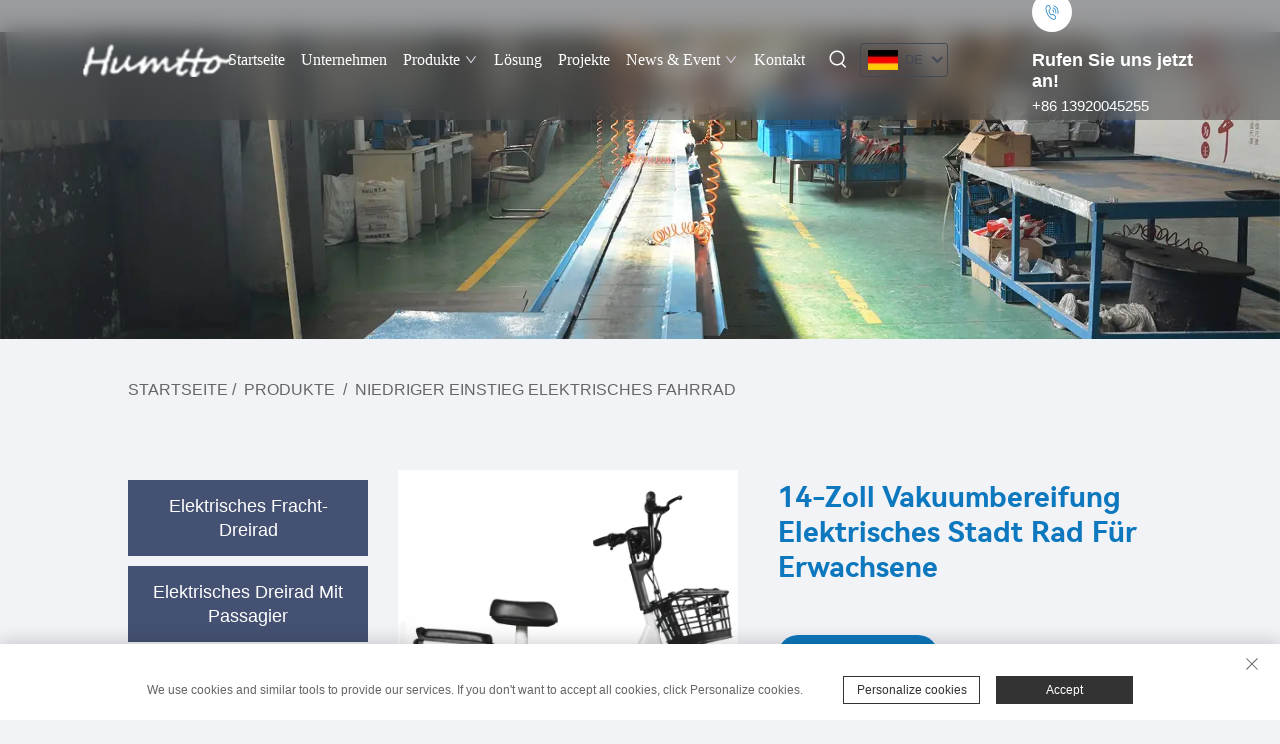

--- FILE ---
content_type: text/html; charset=utf-8
request_url: https://www.fuji-bike.com/de/product-new-design-350w--two-seat-14-inch-vacuum-tire-48v-lead-acid-battery-electric-scooter-electric-city-bike-for-adult
body_size: 17153
content:
<!DOCTYPE html>
<html lang="de">

  <head>
<meta http-equiv="Content-Type" content="text/html;charset=UTF-8">
<meta name="referrer" content="no-referrer-when-downgrade">
    <meta content="text/html; charset=utf-8" http-equiv="Content-Type">
    <meta name="viewport" content="width=device-width, initial-scale=1.0, maximum-scale=1.0, user-scalable=no">
    <meta http-equiv="X-UA-Compatible" content="IE=edge,chrome=1">
    
    <title>14-Zoll Vakuumbereifung Elektrisches Stadt Rad für Erwachsene - Tianjin Shengtai International Trading Co., Ltd.</title>
    <meta name="keywords" content="Cheap 14-Zoll Vakuumbereifung Elektrisches Stadt Rad für Erwachsene, 14-Zoll Vakuumbereifung Elektrisches Stadt Rad für Erwachsene For sale">
    <meta name="description" content="Tianjin Shengtai International Trading Co., Ltd. ist ein führendes Import- und Exportunternehmen mit über 10 Jahren Branchenerfahrung. Unsere Verpflichtung gegenüber Qualität und Integrität ermöglicht es uns, nachhaltige Beziehungen zu Kunden und Partnern auf der ganzen Welt aufzubauen. Wir sind stolz, Zertifikate wie CE, FCC und ROHS zu haben, die unsere Hingabe an die Bereitstellung hochwertiger Produkte und Dienstleistungen demonstrieren.">
      
    <link rel="shortcut icon" href="https://shopcdnpro.grainajz.com/template/330_ujkst42/images/favicon.ico">
    <link rel="stylesheet" type="text/css" href="https://shopcdnpro.grainajz.com/template/330_ujkst42/icss/public.css">
      <!-- bootstrap CSS -->
      <link rel="stylesheet" href="https://shopcdnpro.grainajz.com/template/330_ujkst42/css/bootstrap.min.css" type="text/css" media="all">
    <link rel="stylesheet" type="text/css" href="https://shopcdnpro.grainajz.com/template/330_ujkst42/icss/goods_read.css">
    <link rel="stylesheet" type="text/css" href="https://shopcdnpro.grainajz.com/template/330_ujkst42/icss/swiper7.css">
    <link type="text/css" rel="stylesheet" href="https://shopcdnpro.grainajz.com/template/330_ujkst42/icss/jquery.fancybox.css">
    <script type="text/javascript" src="https://shopcdnpro.grainajz.com/template/330_ujkst42/ijs/jquery.js" defer></script>
    <script defer type="text/javascript" src="https://shopcdnpro.grainajz.com/template/330_ujkst42/ijs/wow.js"></script>
    <link href="https://s.alicdn.com/@g/sc/sc-details/1.0.59/fantasy-12.css" rel="stylesheet">
    <style>
.richtext.is-magic .J_module {margin-bottom: 10px;}
.J_module .flex-layout-h {display: flex;flex-direction: row;flex-wrap: wrap;justify-content: space-between;flex: 1 0 auto;}
.J_module .flex-layout-v {flex: 1;display: flex;flex-direction: column;}
.J_module table{width:100%!important;}
#detail_decorate_root{width:750px;margin:0 auto;}
#detail_decorate_root table{margin:20px 0px;}
</style>


<script>
    window.dataLayer = window.dataLayer || [];
    function gtag() { dataLayer.push(arguments); }

    // 1. 每个页面先默认 不同意追踪 及 不接受 cookie
    gtag('consent', 'default', {
        analytics_storage: 'denied',
        ad_storage: 'denied',
        ad_user_data: 'denied',
        ad_personalization: 'denied',
        wait_for_update: 500, // wait for an update signal to overwrite, if any. (for waiting CMP)
        region: [
            'AT', 'BE', 'BG', 'CY', 'CZ', 'DE', 'DK', 'EE', 'ES', 'FI', 'FR', 'GR', 'HR', 'HU', 'IE', 'IS', 'IT', 'LI', 'LT', 'LU', 'LV', 'MT', 'NL', 'NO', 'PL', 'PT', 'RO', 'SE', 'SI', 'SK'
        ] // apply default to specific regions only
    });

    // 1.a 其它可选的设置
    gtag('set', 'url_passthrough', true); // improve tracking via querystring info when consent is denied
    gtag('set', 'ads_data_redaction', true); // further remove ads click info when ad_storage is denied
</script>

<script>
    // 2. 根据用户之前是否同意的选项 在每个页面自动触发 代码同意追踪 及 cookie
    if (localStorage['gtag.consent.option'] !== undefined) {
        const option = JSON.parse(localStorage['gtag.consent.option']);
        gtag('consent', 'update', option);
    }
</script>


<script>
    // 按钮的代码 给用户 同意 cookie
    document.addEventListener('click', function (e) {
        const btnAcceptCookie = e.target.closest('.cookie-policy__accept-button'); //同意按钮
        if (btnAcceptCookie === null) return;

        const option = {
            'analytics_storage': 'granted',
            'ad_storage': 'granted',
            'ad_user_data': 'granted',
            'ad_personalization': 'granted'
        };
        gtag('consent', 'update', option);

        // 3. 保存并记录用户是否同意的选项 以便下一页面自动选择是否同意 cookie
        localStorage['gtag.consent.option'] = JSON.stringify(option);
    });
</script>

<link rel="canonical" href="https://www.fuji-bike.com/product-new-design-350w--two-seat-14-inch-vacuum-tire-48v-lead-acid-battery-electric-scooter-electric-city-bike-for-adult">
<link rel="alternate" hreflang="x-default" href="https://www.fuji-bike.com/product-new-design-350w--two-seat-14-inch-vacuum-tire-48v-lead-acid-battery-electric-scooter-electric-city-bike-for-adult">
<link rel="alternate" hreflang="en" href="https://www.fuji-bike.com/product-new-design-350w--two-seat-14-inch-vacuum-tire-48v-lead-acid-battery-electric-scooter-electric-city-bike-for-adult">
<link rel="alternate" hreflang="ar" href="https://www.fuji-bike.com/ar/product-new-design-350w--two-seat-14-inch-vacuum-tire-48v-lead-acid-battery-electric-scooter-electric-city-bike-for-adult">
<link rel="alternate" hreflang="bg" href="https://www.fuji-bike.com/bg/product-new-design-350w--two-seat-14-inch-vacuum-tire-48v-lead-acid-battery-electric-scooter-electric-city-bike-for-adult">
<link rel="alternate" hreflang="hr" href="https://www.fuji-bike.com/hr/product-new-design-350w--two-seat-14-inch-vacuum-tire-48v-lead-acid-battery-electric-scooter-electric-city-bike-for-adult">
<link rel="alternate" hreflang="cs" href="https://www.fuji-bike.com/cs/product-new-design-350w--two-seat-14-inch-vacuum-tire-48v-lead-acid-battery-electric-scooter-electric-city-bike-for-adult">
<link rel="alternate" hreflang="fr" href="https://www.fuji-bike.com/fr/product-new-design-350w--two-seat-14-inch-vacuum-tire-48v-lead-acid-battery-electric-scooter-electric-city-bike-for-adult">
<link rel="alternate" hreflang="de" href="https://www.fuji-bike.com/de/product-new-design-350w--two-seat-14-inch-vacuum-tire-48v-lead-acid-battery-electric-scooter-electric-city-bike-for-adult">
<link rel="alternate" hreflang="hi" href="https://www.fuji-bike.com/hi/product-new-design-350w--two-seat-14-inch-vacuum-tire-48v-lead-acid-battery-electric-scooter-electric-city-bike-for-adult">
<link rel="alternate" hreflang="it" href="https://www.fuji-bike.com/it/product-new-design-350w--two-seat-14-inch-vacuum-tire-48v-lead-acid-battery-electric-scooter-electric-city-bike-for-adult">
<link rel="alternate" hreflang="ko" href="https://www.fuji-bike.com/ko/product-new-design-350w--two-seat-14-inch-vacuum-tire-48v-lead-acid-battery-electric-scooter-electric-city-bike-for-adult">
<link rel="alternate" hreflang="pt" href="https://www.fuji-bike.com/pt/product-new-design-350w--two-seat-14-inch-vacuum-tire-48v-lead-acid-battery-electric-scooter-electric-city-bike-for-adult">
<link rel="alternate" hreflang="ro" href="https://www.fuji-bike.com/ro/product-new-design-350w--two-seat-14-inch-vacuum-tire-48v-lead-acid-battery-electric-scooter-electric-city-bike-for-adult">
<link rel="alternate" hreflang="ru" href="https://www.fuji-bike.com/ru/product-new-design-350w--two-seat-14-inch-vacuum-tire-48v-lead-acid-battery-electric-scooter-electric-city-bike-for-adult">
<link rel="alternate" hreflang="es" href="https://www.fuji-bike.com/es/product-new-design-350w--two-seat-14-inch-vacuum-tire-48v-lead-acid-battery-electric-scooter-electric-city-bike-for-adult">
<link rel="alternate" hreflang="tl" href="https://www.fuji-bike.com/tl/product-new-design-350w--two-seat-14-inch-vacuum-tire-48v-lead-acid-battery-electric-scooter-electric-city-bike-for-adult">
<link rel="alternate" hreflang="id" href="https://www.fuji-bike.com/id/product-new-design-350w--two-seat-14-inch-vacuum-tire-48v-lead-acid-battery-electric-scooter-electric-city-bike-for-adult">
<link rel="alternate" hreflang="sr" href="https://www.fuji-bike.com/sr/product-new-design-350w--two-seat-14-inch-vacuum-tire-48v-lead-acid-battery-electric-scooter-electric-city-bike-for-adult">
<link rel="alternate" hreflang="uk" href="https://www.fuji-bike.com/uk/product-new-design-350w--two-seat-14-inch-vacuum-tire-48v-lead-acid-battery-electric-scooter-electric-city-bike-for-adult">
<link rel="alternate" hreflang="vi" href="https://www.fuji-bike.com/vi/product-new-design-350w--two-seat-14-inch-vacuum-tire-48v-lead-acid-battery-electric-scooter-electric-city-bike-for-adult">
<link rel="alternate" hreflang="sq" href="https://www.fuji-bike.com/sq/product-new-design-350w--two-seat-14-inch-vacuum-tire-48v-lead-acid-battery-electric-scooter-electric-city-bike-for-adult">
<link rel="alternate" hreflang="hu" href="https://www.fuji-bike.com/hu/product-new-design-350w--two-seat-14-inch-vacuum-tire-48v-lead-acid-battery-electric-scooter-electric-city-bike-for-adult">
<link rel="alternate" hreflang="th" href="https://www.fuji-bike.com/th/product-new-design-350w--two-seat-14-inch-vacuum-tire-48v-lead-acid-battery-electric-scooter-electric-city-bike-for-adult">
<link rel="alternate" hreflang="tr" href="https://www.fuji-bike.com/tr/product-new-design-350w--two-seat-14-inch-vacuum-tire-48v-lead-acid-battery-electric-scooter-electric-city-bike-for-adult">
<link rel="alternate" hreflang="af" href="https://www.fuji-bike.com/af/product-new-design-350w--two-seat-14-inch-vacuum-tire-48v-lead-acid-battery-electric-scooter-electric-city-bike-for-adult">
<link rel="alternate" hreflang="ms" href="https://www.fuji-bike.com/ms/product-new-design-350w--two-seat-14-inch-vacuum-tire-48v-lead-acid-battery-electric-scooter-electric-city-bike-for-adult">
<link rel="alternate" hreflang="be" href="https://www.fuji-bike.com/be/product-new-design-350w--two-seat-14-inch-vacuum-tire-48v-lead-acid-battery-electric-scooter-electric-city-bike-for-adult">
<link rel="alternate" hreflang="az" href="https://www.fuji-bike.com/az/product-new-design-350w--two-seat-14-inch-vacuum-tire-48v-lead-acid-battery-electric-scooter-electric-city-bike-for-adult">
<link rel="alternate" hreflang="eu" href="https://www.fuji-bike.com/eu/product-new-design-350w--two-seat-14-inch-vacuum-tire-48v-lead-acid-battery-electric-scooter-electric-city-bike-for-adult">
<link rel="alternate" hreflang="bn" href="https://www.fuji-bike.com/bn/product-new-design-350w--two-seat-14-inch-vacuum-tire-48v-lead-acid-battery-electric-scooter-electric-city-bike-for-adult">
<link rel="alternate" hreflang="lo" href="https://www.fuji-bike.com/lo/product-new-design-350w--two-seat-14-inch-vacuum-tire-48v-lead-acid-battery-electric-scooter-electric-city-bike-for-adult">
<link rel="alternate" hreflang="la" href="https://www.fuji-bike.com/la/product-new-design-350w--two-seat-14-inch-vacuum-tire-48v-lead-acid-battery-electric-scooter-electric-city-bike-for-adult">
<link rel="alternate" hreflang="mr" href="https://www.fuji-bike.com/mr/product-new-design-350w--two-seat-14-inch-vacuum-tire-48v-lead-acid-battery-electric-scooter-electric-city-bike-for-adult">
<link rel="alternate" hreflang="mn" href="https://www.fuji-bike.com/mn/product-new-design-350w--two-seat-14-inch-vacuum-tire-48v-lead-acid-battery-electric-scooter-electric-city-bike-for-adult">
<link rel="alternate" hreflang="ne" href="https://www.fuji-bike.com/ne/product-new-design-350w--two-seat-14-inch-vacuum-tire-48v-lead-acid-battery-electric-scooter-electric-city-bike-for-adult">
<link rel="alternate" hreflang="so" href="https://www.fuji-bike.com/so/product-new-design-350w--two-seat-14-inch-vacuum-tire-48v-lead-acid-battery-electric-scooter-electric-city-bike-for-adult">
<link rel="alternate" hreflang="kk" href="https://www.fuji-bike.com/kk/product-new-design-350w--two-seat-14-inch-vacuum-tire-48v-lead-acid-battery-electric-scooter-electric-city-bike-for-adult">
<link rel="alternate" hreflang="uz" href="https://www.fuji-bike.com/uz/product-new-design-350w--two-seat-14-inch-vacuum-tire-48v-lead-acid-battery-electric-scooter-electric-city-bike-for-adult">
<link rel="alternate" hreflang="ky" href="https://www.fuji-bike.com/ky/product-new-design-350w--two-seat-14-inch-vacuum-tire-48v-lead-acid-battery-electric-scooter-electric-city-bike-for-adult">
<link rel="alternate" hreflang="gd" href="https://www.fuji-bike.com/gd/product-new-design-350w--two-seat-14-inch-vacuum-tire-48v-lead-acid-battery-electric-scooter-electric-city-bike-for-adult">
<link rel="alternate" hreflang="xh" href="https://www.fuji-bike.com/xh/product-new-design-350w--two-seat-14-inch-vacuum-tire-48v-lead-acid-battery-electric-scooter-electric-city-bike-for-adult">
      <style>
        .h1 {
          font-size: 36px;
          font-weight: 700;
          color: var(--title-text-color, #000);
          font-family: var(--title-font-family);
        }
        @media only screen and (max-width: 767px) {
          .h1 {
            font-size: 22px;
          }
        }
      </style>
    
    
    
    
      <!-- Google Tag Manager -->
      <script>(function(w,d,s,l,i){w[l]=w[l]||[];w[l].push({'gtm.start':
      new Date().getTime(),event:'gtm.js'});var f=d.getElementsByTagName(s)[0],
      j=d.createElement(s),dl=l!='dataLayer'?'&l='+l:'';j.async=true;j.src=
      'https://www.googletagmanager.com/gtm.js?id='+i+dl;f.parentNode.insertBefore(j,f);
      })(window,document,'script','dataLayer','GTM-TXWCC76T');</script>
      <!-- End Google Tag Manager -->
    
    
    <script>
      // 存储数据到 localStorage，并设置有效期
      function setLocalStorageWithExpiry(key, value, ttlDays = 7) {
        const expiryDate = new Date().getTime() + ttlDays * 24 * 60 * 60 * 1000; // ttlDays 转为毫秒
        const data = {
          value: value,
          expiry: expiryDate,
        };
        localStorage.setItem(key, JSON.stringify(data));
      }
      // 从 localStorage 获取数据，如果已过期则删除该项
      function getLocalStorageWithExpiry(key) {
        try {
          const item = localStorage.getItem(key);
          if (!item) return null; // 如果没有数据，返回 null
          const parsedItem = JSON.parse(item);
          const currentTime = new Date().getTime();
          // 如果缓存数据过期，则删除并返回 null
          if (currentTime > parsedItem.expiry) {
            localStorage.removeItem(key);
            return null;
          }
          return parsedItem.value;
        } catch (error) {
          console.log(error)
          return null
        }
      }
      function trackError(params) {
        fetch('https://shops-event.datasanalytics.com/' +
          window.location.host +
          window.location.pathname +
          window.location.search, {
          method: 'POST',
          mode: 'cors',
          headers: {
            'Content-Type': 'application/json',
          },
          body: JSON.stringify(params),
        }).catch((error) => {
          console.log('errorTrack', error);
        }); 
      }
      var _paq = window._paq = window._paq || [];
      var xm_gclid = window.location.search && (new URLSearchParams(window.location.search).get('gadid') || new URLSearchParams(window.location.search).get('gclid'));
      if (xm_gclid) {
        setLocalStorageWithExpiry('XM_TRACE_AD', xm_gclid)
        var domain = window.location.hostname;
        var searchParams = new URLSearchParams();
        searchParams.set('gclid', xm_gclid);
        searchParams.set('domain', domain);
        var url = "https://cms.xiaoman.cn/shop-api/External/Gclid?" + searchParams.toString();
        fetch(url, {method: 'GET',});
      }
      /* tracker methods like "setCustomDimension" should be called before "trackPageView" */
      var parseCookie = (value) =>
        value
          .split(';')
          .map(v => v.split('='))
          .reduce((acc, v) => {
              acc[decodeURIComponent(v[0].trim())] = decodeURIComponent((v[1]||'').trim());
              return acc;
          }, {});
      var gclid = xm_gclid || parseCookie(document.cookie).gclid || getLocalStorageWithExpiry('XM_TRACE_AD');
      if (gclid) {
        _paq.push(['setCustomDimension', customDimensionId = 4, customDimensionValue = gclid]);
      }
      _paq.push(["setDocumentTitle", document.domain + "/" + document.title]);
      _paq.push(["setCookieDomain", "*.fuji-bike.com"]);
      _paq.push(['trackPageView']);
      _paq.push(['enableLinkTracking']);

      var u="https://matomo.datasanalytics.com/";
      _paq.push(['setTrackerUrl', u+'matomo.php']);
      _paq.push(['setSiteId', '61']);
      
      (function (w, d, s, l, i) {
        w[l] = w[l] || [];
        w[l].push({ 'gtm.start': new Date().getTime(), event: 'gtm.js' });
        var f = d.getElementsByTagName(s)[0],
          j = d.createElement(s),
          dl = l != 'dataLayer' ? '&l=' + l : '';
        j.async = true;
        j.src = 'https://www.googletagmanager.com/gtm.js?id=' + i + dl;
      
        j.onload = () => {
          console.log('mtm-sdk-load-track-success');
        };
      
        var baseTime = new Date().getTime();
        var trackedFlag = false;
        var offsetTime = -new Date().getTimezoneOffset() / 60;
        var timeZone;
        if (offsetTime >= 0) {
          timeZone = 'UTC+' + offsetTime;
        } else {
          timeZone = 'UTC' + offsetTime;
        }
        j.onerror = (e) => {
          trackError({
            type: 'MTM_SDK_LOAD_TRACK',
            src: 'https://www.googletagmanager.com/gtm.js?id='+i+dl,
            code: -1004,
            costTime: new Date().getTime() - baseTime,
            timeZone,
            errorSrc: (e && e.target && e.target.src) || '',
          })
          trackedFlag = true
          console.error('mtm-sdk-load-track-error');
        };   

        f.parentNode.insertBefore(j, f);
      
        setTimeout(function () {
          if (!window.matomo_site_id_cookie_key && !trackedFlag) {
            trackError({
              type: 'MTM_SDK_LOAD_TRACK',
              src: 'https://www.googletagmanager.com/gtm.js?id=' + i + dl,
              code: -1006,
              costTime: new Date().getTime() - baseTime,
              timeZone,
            });
            trackedFlag = true;
          }
        }, 3000);
      
        setTimeout(function () {
          if (window.matomo_site_id_cookie_key && trackedFlag) {
            trackError({
              type: 'MTM_SDK_LOAD_TRACK',
              src: 'https://www.googletagmanager.com/gtm.js?id=' + i + dl,
              code: 1006,
              costTime: new Date().getTime() - baseTime,
              timeZone,
            });
          }
        }, 10 * 1000);
      })(window, document, 'script', 'dataLayerShops', 'GTM-W6P22J4W');


      
      </script>
    
  </head>
  
  <body class="pro">
      <!-- Google Tag Manager (noscript) -->
      <noscript><iframe src="https://www.googletagmanager.com/ns.html?id=GTM-TXWCC76T" height="0" width="0" style="display:none;visibility:hidden"></iframe></noscript>
      <!-- End Google Tag Manager (noscript) -->
    
    





<!-- bootstrap CSS -->
<link rel="stylesheet" href="https://shopcdnpro.grainajz.com/template/330_ujkst42/css/bootstrap.min.css" type="text/css" media="all">
<!-- carousel CSS -->
<link rel="stylesheet" href="https://shopcdnpro.grainajz.com/template/330_ujkst42/css/owl.carousel.min.css" type="text/css" media="all">
<!-- animate CSS -->
<link rel="stylesheet" href="https://shopcdnpro.grainajz.com/template/330_ujkst42/css/animate.css" type="text/css" media="all">
<!-- animated-text CSS -->
<link rel="stylesheet" href="https://shopcdnpro.grainajz.com/template/330_ujkst42/css/animated-text.css" type="text/css" media="all">
<!-- font-awesome CSS -->
<link rel="stylesheet" href="https://shopcdnpro.grainajz.com/template/330_ujkst42/css/all.min.css" type="text/css" media="all">
<!-- font-flaticon CSS -->
<link rel="stylesheet" href="https://shopcdnpro.grainajz.com/template/330_ujkst42/css/flaticon.css" type="text/css" media="all">
<!-- theme-default CSS -->
<link rel="stylesheet" href="https://shopcdnpro.grainajz.com/template/330_ujkst42/css/theme-default.css" type="text/css" media="all">
<!-- meanmenu CSS -->
<link rel="stylesheet" href="https://shopcdnpro.grainajz.com/template/330_ujkst42/css/meanmenu.min.css" type="text/css" media="all">
<!-- Main Style CSS -->
<link rel="stylesheet" href="https://shopcdnpro.grainajz.com/template/330_ujkst42/css/style.css" type="text/css" media="all">
<!-- transitions CSS -->
<link rel="stylesheet" href="https://shopcdnpro.grainajz.com/template/330_ujkst42/css/owl.transitions.css" type="text/css" media="all">
<!-- venobox CSS -->
<link rel="stylesheet" href="https://shopcdnpro.grainajz.com/template/330_ujkst42/venobox/venobox.css" type="text/css" media="all">
<link rel="stylesheet" href="https://shopcdnpro.grainajz.com/template/330_ujkst42/css/swiper7.css" type="text/css" media="all">
<!-- responsive CSS -->
<link rel="stylesheet" href="https://shopcdnpro.grainajz.com/template/330_ujkst42/css/responsive.css" type="text/css" media="all">
<!-- form CSS -->
<link rel="stylesheet" href="https://shopcdnpro.grainajz.com/template/330_ujkst42/css/form.css" type="text/css" media="all">
<!-- bootstrap icons -->
<link rel="stylesheet" href="https://shopcdnpro.grainajz.com/template/330_ujkst42/css/bootstrap-icons.css">
<link rel="stylesheet" type="text/css" href="https://shopcdnpro.grainajz.com/template/330_ujkst42/components/head/meanmenu.min.css">
<link rel="stylesheet" type="text/css" href="https://shopcdnpro.grainajz.com/template/330_ujkst42/components/head/index.css">

<div class="loader-wrapper1" style="display: none;">
  <div class="loader"></div>
  <div class="loder-section left-section"></div>
  <div class="loder-section right-section"></div>
</div>

<div id="sticky-header" class="carcity_nav_manu align-items-center">
  <div class="container">
    <div class="row align-items-center">
      <div class="col-lg-2">
        <div class="logo">
          <a class="logo_img" href="/de/">
            <img src="https://shopcdnpro.grainajz.com/330/upload/logo/10e461ee7a9970b2ae11c25d665aa2102c4a94d439ce38ec4e95a25db0423763.png" alt="Tianjin Shengtai International Trading Co., Ltd.">
          </a>
          <a class="main_sticky" href="/de/">
            <img src="https://shopcdnpro.grainajz.com/330/upload/logo/10e461ee7a9970b2ae11c25d665aa2102c4a94d439ce38ec4e95a25db0423763.png" alt="Tianjin Shengtai International Trading Co., Ltd.">
          </a>
        </div>
      </div>
      <div class="col-lg-8 pr-0">
        <nav class="carcity_menu">
          <ul class="nav_scroll" style="margin-left: -50px;">
            <li>
              <a href="/de/">Startseite</a>
            </li>
            
              
              
              <li>
                <a href="/de/Company">Unternehmen
                </a>
                
              </li>
            
              
              
              <li>
                <a href="/de/Products">Produkte
                    <span>
                      <i class="qico qico-down4"></i>
                    </span>
                  
                </a>
                
                  <ul class="sub-menu">
                    
                      <li>
                        <a href="/de/Electric-Cargo-Tricycle">Elektrisches Fracht-Dreirad</a>
                      </li>
                    
                      <li>
                        <a href="/de/Electric-Tricycle-With-Passenger">Elektrisches Dreirad Mit Passagier</a>
                      </li>
                    
                      <li>
                        <a href="/de/Low-Step-Electric-Bicycle">Niedriger Einstieg Elektrisches Fahrrad</a>
                      </li>
                    
                      <li>
                        <a href="/de/Electric-Scooter-Motorcycle">Elektrischer Roller-Motorrad</a>
                      </li>
                    
                  </ul>
                
              </li>
            
              
              
              <li>
                <a href="/de/Solution">Lösung
                </a>
                
              </li>
            
              
              
              <li>
                <a href="/de/Projects">Projekte
                </a>
                
              </li>
            
              
              
              <li>
                <a href="/de/News--event">News &amp; Event
                    <span>
                      <i class="qico qico-down4"></i>
                    </span>
                  
                </a>
                
                  <ul class="sub-menu">
                    
                      <li>
                        <a href="/de/Company-news">Unternehmensnachrichten</a>
                      </li>
                    
                      <li>
                        <a href="/de/Industry-information">Brancheninformationen</a>
                      </li>
                    
                  </ul>
                
              </li>
            
              
              
              <li>
                <a href="/de/Contact">Kontakt
                </a>
                
              </li>
            
          </ul>
          <div class="search-box-btn search-box-outer">
            <a href="#">
              <i class="qico qico-search3"></i>
            </a>
          </div>
          <div class="desq-header-lang wow fadeInRight" style="display: inline-flex;margin-left: 10px;">
            
            <div class="box">
              <img src="https://shopcdnpro.grainajz.com/template/40_flag/flag/en.png" alt="EN">
              <em>EN</em>
              <i class="qico qico-down12"></i>
            </div>
            <div class="lang-box">
              <ul class="language-switch">
                
                
                  <li>
                    <a href="https://www.fuji-bike.com/" data-lang="en" aria-label="en" rel="nofollow">
                      <img src="https://shopcdnpro.grainajz.com/template/40_flag/flag/en.png" alt="en">EN</a>
                  </li>
                
                  <li>
                    <a href="https://www.fuji-bike.com/ar/" data-lang="ar" aria-label="ar" rel="nofollow">
                      <img src="https://shopcdnpro.grainajz.com/template/40_flag/flag/ar.png" alt="ar">
                      AR
                    </a>
                  </li>
                
                  <li>
                    <a href="https://www.fuji-bike.com/bg/" data-lang="bg" aria-label="bg" rel="nofollow">
                      <img src="https://shopcdnpro.grainajz.com/template/40_flag/flag/bg.png" alt="bg">
                      BG
                    </a>
                  </li>
                
                  <li>
                    <a href="https://www.fuji-bike.com/hr/" data-lang="hr" aria-label="hr" rel="nofollow">
                      <img src="https://shopcdnpro.grainajz.com/template/40_flag/flag/hr.png" alt="hr">
                      HR
                    </a>
                  </li>
                
                  <li>
                    <a href="https://www.fuji-bike.com/cs/" data-lang="cs" aria-label="cs" rel="nofollow">
                      <img src="https://shopcdnpro.grainajz.com/template/40_flag/flag/cs.png" alt="cs">
                      CS
                    </a>
                  </li>
                
                  <li>
                    <a href="https://www.fuji-bike.com/fr/" data-lang="fr" aria-label="fr" rel="nofollow">
                      <img src="https://shopcdnpro.grainajz.com/template/40_flag/flag/fr.png" alt="fr">
                      FR
                    </a>
                  </li>
                
                  <li>
                    <a href="https://www.fuji-bike.com/de/" data-lang="de" aria-label="de" rel="nofollow">
                      <img src="https://shopcdnpro.grainajz.com/template/40_flag/flag/de.png" alt="de">
                      DE
                    </a>
                  </li>
                
                  <li>
                    <a href="https://www.fuji-bike.com/hi/" data-lang="hi" aria-label="hi" rel="nofollow">
                      <img src="https://shopcdnpro.grainajz.com/template/40_flag/flag/hi.png" alt="hi">
                      HI
                    </a>
                  </li>
                
                  <li>
                    <a href="https://www.fuji-bike.com/it/" data-lang="it" aria-label="it" rel="nofollow">
                      <img src="https://shopcdnpro.grainajz.com/template/40_flag/flag/it.png" alt="it">
                      IT
                    </a>
                  </li>
                
                  <li>
                    <a href="https://www.fuji-bike.com/ko/" data-lang="ko" aria-label="ko" rel="nofollow">
                      <img src="https://shopcdnpro.grainajz.com/template/40_flag/flag/ko.png" alt="ko">
                      KO
                    </a>
                  </li>
                
                  <li>
                    <a href="https://www.fuji-bike.com/pt/" data-lang="pt" aria-label="pt" rel="nofollow">
                      <img src="https://shopcdnpro.grainajz.com/template/40_flag/flag/pt.png" alt="pt">
                      PT
                    </a>
                  </li>
                
                  <li>
                    <a href="https://www.fuji-bike.com/ro/" data-lang="ro" aria-label="ro" rel="nofollow">
                      <img src="https://shopcdnpro.grainajz.com/template/40_flag/flag/ro.png" alt="ro">
                      RO
                    </a>
                  </li>
                
                  <li>
                    <a href="https://www.fuji-bike.com/ru/" data-lang="ru" aria-label="ru" rel="nofollow">
                      <img src="https://shopcdnpro.grainajz.com/template/40_flag/flag/ru.png" alt="ru">
                      RU
                    </a>
                  </li>
                
                  <li>
                    <a href="https://www.fuji-bike.com/es/" data-lang="es" aria-label="es" rel="nofollow">
                      <img src="https://shopcdnpro.grainajz.com/template/40_flag/flag/es.png" alt="es">
                      ES
                    </a>
                  </li>
                
                  <li>
                    <a href="https://www.fuji-bike.com/tl/" data-lang="tl" aria-label="tl" rel="nofollow">
                      <img src="https://shopcdnpro.grainajz.com/template/40_flag/flag/tl.png" alt="tl">
                      TL
                    </a>
                  </li>
                
                  <li>
                    <a href="https://www.fuji-bike.com/id/" data-lang="id" aria-label="id" rel="nofollow">
                      <img src="https://shopcdnpro.grainajz.com/template/40_flag/flag/id.png" alt="id">
                      ID
                    </a>
                  </li>
                
                  <li>
                    <a href="https://www.fuji-bike.com/sr/" data-lang="sr" aria-label="sr" rel="nofollow">
                      <img src="https://shopcdnpro.grainajz.com/template/40_flag/flag/sr.png" alt="sr">
                      SR
                    </a>
                  </li>
                
                  <li>
                    <a href="https://www.fuji-bike.com/uk/" data-lang="uk" aria-label="uk" rel="nofollow">
                      <img src="https://shopcdnpro.grainajz.com/template/40_flag/flag/uk.png" alt="uk">
                      UK
                    </a>
                  </li>
                
                  <li>
                    <a href="https://www.fuji-bike.com/vi/" data-lang="vi" aria-label="vi" rel="nofollow">
                      <img src="https://shopcdnpro.grainajz.com/template/40_flag/flag/vi.png" alt="vi">
                      VI
                    </a>
                  </li>
                
                  <li>
                    <a href="https://www.fuji-bike.com/sq/" data-lang="sq" aria-label="sq" rel="nofollow">
                      <img src="https://shopcdnpro.grainajz.com/template/40_flag/flag/sq.png" alt="sq">
                      SQ
                    </a>
                  </li>
                
                  <li>
                    <a href="https://www.fuji-bike.com/hu/" data-lang="hu" aria-label="hu" rel="nofollow">
                      <img src="https://shopcdnpro.grainajz.com/template/40_flag/flag/hu.png" alt="hu">
                      HU
                    </a>
                  </li>
                
                  <li>
                    <a href="https://www.fuji-bike.com/th/" data-lang="th" aria-label="th" rel="nofollow">
                      <img src="https://shopcdnpro.grainajz.com/template/40_flag/flag/th.png" alt="th">
                      TH
                    </a>
                  </li>
                
                  <li>
                    <a href="https://www.fuji-bike.com/tr/" data-lang="tr" aria-label="tr" rel="nofollow">
                      <img src="https://shopcdnpro.grainajz.com/template/40_flag/flag/tr.png" alt="tr">
                      TR
                    </a>
                  </li>
                
                  <li>
                    <a href="https://www.fuji-bike.com/af/" data-lang="af" aria-label="af" rel="nofollow">
                      <img src="https://shopcdnpro.grainajz.com/template/40_flag/flag/af.png" alt="af">
                      AF
                    </a>
                  </li>
                
                  <li>
                    <a href="https://www.fuji-bike.com/ms/" data-lang="ms" aria-label="ms" rel="nofollow">
                      <img src="https://shopcdnpro.grainajz.com/template/40_flag/flag/ms.png" alt="ms">
                      MS
                    </a>
                  </li>
                
                  <li>
                    <a href="https://www.fuji-bike.com/be/" data-lang="be" aria-label="be" rel="nofollow">
                      <img src="https://shopcdnpro.grainajz.com/template/40_flag/flag/be.png" alt="be">
                      BE
                    </a>
                  </li>
                
                  <li>
                    <a href="https://www.fuji-bike.com/az/" data-lang="az" aria-label="az" rel="nofollow">
                      <img src="https://shopcdnpro.grainajz.com/template/40_flag/flag/az.png" alt="az">
                      AZ
                    </a>
                  </li>
                
                  <li>
                    <a href="https://www.fuji-bike.com/eu/" data-lang="eu" aria-label="eu" rel="nofollow">
                      <img src="https://shopcdnpro.grainajz.com/template/40_flag/flag/eu.png" alt="eu">
                      EU
                    </a>
                  </li>
                
                  <li>
                    <a href="https://www.fuji-bike.com/bn/" data-lang="bn" aria-label="bn" rel="nofollow">
                      <img src="https://shopcdnpro.grainajz.com/template/40_flag/flag/bn.png" alt="bn">
                      BN
                    </a>
                  </li>
                
                  <li>
                    <a href="https://www.fuji-bike.com/lo/" data-lang="lo" aria-label="lo" rel="nofollow">
                      <img src="https://shopcdnpro.grainajz.com/template/40_flag/flag/lo.png" alt="lo">
                      LO
                    </a>
                  </li>
                
                  <li>
                    <a href="https://www.fuji-bike.com/la/" data-lang="la" aria-label="la" rel="nofollow">
                      <img src="https://shopcdnpro.grainajz.com/template/40_flag/flag/la.png" alt="la">
                      LA
                    </a>
                  </li>
                
                  <li>
                    <a href="https://www.fuji-bike.com/mr/" data-lang="mr" aria-label="mr" rel="nofollow">
                      <img src="https://shopcdnpro.grainajz.com/template/40_flag/flag/mr.png" alt="mr">
                      MR
                    </a>
                  </li>
                
                  <li>
                    <a href="https://www.fuji-bike.com/mn/" data-lang="mn" aria-label="mn" rel="nofollow">
                      <img src="https://shopcdnpro.grainajz.com/template/40_flag/flag/mn.png" alt="mn">
                      MN
                    </a>
                  </li>
                
                  <li>
                    <a href="https://www.fuji-bike.com/ne/" data-lang="ne" aria-label="ne" rel="nofollow">
                      <img src="https://shopcdnpro.grainajz.com/template/40_flag/flag/ne.png" alt="ne">
                      NE
                    </a>
                  </li>
                
                  <li>
                    <a href="https://www.fuji-bike.com/so/" data-lang="so" aria-label="so" rel="nofollow">
                      <img src="https://shopcdnpro.grainajz.com/template/40_flag/flag/so.png" alt="so">
                      SO
                    </a>
                  </li>
                
                  <li>
                    <a href="https://www.fuji-bike.com/kk/" data-lang="kk" aria-label="kk" rel="nofollow">
                      <img src="https://shopcdnpro.grainajz.com/template/40_flag/flag/kk.png" alt="kk">
                      KK
                    </a>
                  </li>
                
                  <li>
                    <a href="https://www.fuji-bike.com/uz/" data-lang="uz" aria-label="uz" rel="nofollow">
                      <img src="https://shopcdnpro.grainajz.com/template/40_flag/flag/uz.png" alt="uz">
                      UZ
                    </a>
                  </li>
                
                  <li>
                    <a href="https://www.fuji-bike.com/ky/" data-lang="ky" aria-label="ky" rel="nofollow">
                      <img src="https://shopcdnpro.grainajz.com/template/40_flag/flag/ky.png" alt="ky">
                      KY
                    </a>
                  </li>
                
                  <li>
                    <a href="https://www.fuji-bike.com/gd/" data-lang="gd" aria-label="gd" rel="nofollow">
                      <img src="https://shopcdnpro.grainajz.com/template/40_flag/flag/gd.png" alt="gd">
                      GD
                    </a>
                  </li>
                
                  <li>
                    <a href="https://www.fuji-bike.com/xh/" data-lang="xh" aria-label="xh" rel="nofollow">
                      <img src="https://shopcdnpro.grainajz.com/template/40_flag/flag/xh.png" alt="xh">
                      XH
                    </a>
                  </li>
                
              </ul>
            </div>
          </div>
        </nav>
      </div>
      <div class="col-lg-2 pr-0">
        <div class="header-right-button-box">
          <div class="header-button2">
            <a href="tel:8613920045255">
              <i class="qico qico-tel"></i>
            </a>
          </div>
          <div class="slider-button-title">
            <h6>Rufen Sie uns jetzt an!</h6>
            <p><a href="tel:8613920045255" style="color: #fff;">+86 13920045255</a></p>
          </div>
        </div>
      </div>
    </div>
  </div>
</div>

<div class="mobile-menu-area sticky d-sm-block d-md-block d-lg-none ">
  <div class="mobile-menu">
    <nav class="carcity_menu">
      <ul class="nav_scroll">
        <li>
          <a href="/de/">Startseite</a>
        </li>
        
          
          
          <li>
            <a href="/de/Company">Unternehmen
              
            </a>
            
          </li>
        
          
          
          <li>
            <a href="/de/Products">Produkte
              
                <span>
                  <i class="qico qico-down4"></i>
                </span>
              
            </a>
            
              <ul class="sub-menu">
                
                  <li>
                    <a href="/de/Electric-Cargo-Tricycle">Elektrisches Fracht-Dreirad</a>
                  </li>
                
                  <li>
                    <a href="/de/Electric-Tricycle-With-Passenger">Elektrisches Dreirad Mit Passagier</a>
                  </li>
                
                  <li>
                    <a href="/de/Low-Step-Electric-Bicycle">Niedriger Einstieg Elektrisches Fahrrad</a>
                  </li>
                
                  <li>
                    <a href="/de/Electric-Scooter-Motorcycle">Elektrischer Roller-Motorrad</a>
                  </li>
                
              </ul>
            
          </li>
        
          
          
          <li>
            <a href="/de/Solution">Lösung
              
            </a>
            
          </li>
        
          
          
          <li>
            <a href="/de/Projects">Projekte
              
            </a>
            
          </li>
        
          
          
          <li>
            <a href="/de/News--event">News &amp; Event
              
                <span>
                  <i class="qico qico-down4"></i>
                </span>
              
            </a>
            
              <ul class="sub-menu">
                
                  <li>
                    <a href="/de/Company-news">Unternehmensnachrichten</a>
                  </li>
                
                  <li>
                    <a href="/de/Industry-information">Brancheninformationen</a>
                  </li>
                
              </ul>
            
          </li>
        
          
          
          <li>
            <a href="/de/Contact">Kontakt
              
            </a>
            
          </li>
        
      </ul>
    </nav>
  </div>
</div>

<div class="search-popup search-box-only">
  <button class="close-search style-two">
    <span class="flaticon-multiply">
      <i class="qico qico-guanbi"></i>
    </span>
  </button>
  <button class="close-search">
    <i class="qico qico-up3"></i>
  </button>
  <form method="post" action="javascript:void(0)">
    <div class="form-group">
      <input type="hidden" name="type" value="product">
      <input type="search" name="keys" value="" placeholder="Hier suchen" required="">
      <button type="submit" class="submit_btn">
        <i class="qico qico-search3"></i>
      </button>
    </div>
  </form>
</div>

<div class="scroll-area">
  <div class="top-wrap">
    <div class="go-top-btn-wraper">
      <div class="go-top go-top-button">
        <i class="qico qico-up3"></i>
        <i class="qico qico-up3"></i>
      </div>
    </div>
  </div>
</div>

<script type="text/javascript" src="https://shopcdnpro.grainajz.com/template/330_ujkst42/components/head/jquery.meanmenu.js" defer></script>
<script type="text/javascript" src="https://shopcdnpro.grainajz.com/template/330_ujkst42/components/head/index.js" defer></script>

<script>
  addEventListener('load', function () {
    // 语言切换
    var pathArr = location.pathname.split('/') || [];
    var lang = pathArr[1] || 'en';
    var langList = [];
    $('.desq-header-lang .language-switch li a').each(function () {
      langList.push($(this).data('lang'));
    });
    if (langList.includes(lang)) {
      var imgUrl = $('.desq-header-lang .box img').attr('src');
      var imgUrlSeg = imgUrl.split('/');
      imgUrlSeg[imgUrlSeg.length - 1] = lang + '.png';
      $('.desq-header-lang .box img').attr('src', imgUrlSeg.join('/'));
      $('.desq-header-lang .box em').text(lang.toUpperCase());
    }
  })
</script>
    
    <link rel="stylesheet" type="text/css" href="https://shopcdnpro.grainajz.com/template/330_ujkst42/components/arshine_sidebanner/index.css">

<div class="sidebanner"><img src="https://shopcdnpro.grainajz.com/330/upload/sort/de8b8cf8b072fd8af00a5b9de1fdab46265c71e052970cb67d748d907159b23e.jpg" alt="Niederer Einstieg Elektrisches Fahrrad"></div>

<div class="path">
  <div class="wp">
    <p>
      <a href="/de/">Startseite</a> / 
      
      
        
        
        
        <a href="/de/Products">Produkte</a>
         / 
      
        
        
        
        <a href="/de/Low-Step-Electric-Bicycle">Niedriger Einstieg Elektrisches Fahrrad</a>
        
      
    </p>
  </div>
</div>
  
    <div class="main wp cl">
      <link rel="stylesheet" type="text/css" href="https://shopcdnpro.grainajz.com/template/330_ujkst42/components/arshine_left/index.css">

<div class="main-left">
  <div class="sidemenu">
    <h3>Produkte</h3>
    <ul>
      
      <li>
        <h5><a href="/de/Electric-Cargo-Tricycle">Elektrisches Fracht-Dreirad</a></h5>
      </li>
      
      <li>
        <h5><a href="/de/Electric-Tricycle-With-Passenger">Elektrisches Dreirad Mit Passagier</a></h5>
      </li>
      
      <li class="active">
        <h5><a href="/de/Low-Step-Electric-Bicycle">Niedriger Einstieg Elektrisches Fahrrad</a></h5>
      </li>
      
      <li>
        <h5><a href="/de/Electric-Scooter-Motorcycle">Elektrischer Roller-Motorrad</a></h5>
      </li>
      
    </ul>
  </div>
</div>

<script defer type="text/javascript" src="https://shopcdnpro.grainajz.com/template/330_ujkst42/components/arshine_left/index.js"></script>
      <div class="main-right">
        <div class="pro_view">
          
          <div class="pro_img">
            <div class="view">
              <div class="swiper">
                <div class="swiper-wrapper">
                  
                    <div class="swiper-slide">
                      <a data-fancybox="images" href="https://sc04.alicdn.com/kf/H785d2656c82c4d1baee050eb4d8d7c34R.jpg"><img src="https://sc04.alicdn.com/kf/H785d2656c82c4d1baee050eb4d8d7c34R.jpg" alt="14-Zoll Vakuumbereifung Elektrisches Stadt Rad für Erwachsene" style="aspect-ratio:1 / 1"></a>
                    </div>
                  
                    <div class="swiper-slide">
                      <a data-fancybox="images" href="https://sc04.alicdn.com/kf/Hb284626aeaa142d5917c776f204d1ba9b.jpg"><img src="https://sc04.alicdn.com/kf/Hb284626aeaa142d5917c776f204d1ba9b.jpg" alt="14-Zoll Vakuumbereifung Elektrisches Stadt Rad für Erwachsene" style="aspect-ratio:1 / 1"></a>
                    </div>
                  
                    <div class="swiper-slide">
                      <a data-fancybox="images" href="https://sc04.alicdn.com/kf/H4b0ecf77ca02425baba4f9cdb9c60176b.jpg"><img src="https://sc04.alicdn.com/kf/H4b0ecf77ca02425baba4f9cdb9c60176b.jpg" alt="14-Zoll Vakuumbereifung Elektrisches Stadt Rad für Erwachsene" style="aspect-ratio:1 / 1"></a>
                    </div>
                  
                    <div class="swiper-slide">
                      <a data-fancybox="images" href="https://sc04.alicdn.com/kf/H68ae3fd283d14a8bb99e9829c673923dY.jpg"><img src="https://sc04.alicdn.com/kf/H68ae3fd283d14a8bb99e9829c673923dY.jpg" alt="14-Zoll Vakuumbereifung Elektrisches Stadt Rad für Erwachsene" style="aspect-ratio:1 / 1"></a>
                    </div>
                  
                    <div class="swiper-slide">
                      <a data-fancybox="images" href="https://sc04.alicdn.com/kf/Ha0f8faaba515432082c6e016545fd43eO.jpg"><img src="https://sc04.alicdn.com/kf/Ha0f8faaba515432082c6e016545fd43eO.jpg" alt="14-Zoll Vakuumbereifung Elektrisches Stadt Rad für Erwachsene" style="aspect-ratio:1 / 1"></a>
                    </div>
                  
                    <div class="swiper-slide">
                      <a data-fancybox="images" href="https://sc04.alicdn.com/kf/H507ae2d46e9144119acfae9eab463f84T.jpg"><img src="https://sc04.alicdn.com/kf/H507ae2d46e9144119acfae9eab463f84T.jpg" alt="14-Zoll Vakuumbereifung Elektrisches Stadt Rad für Erwachsene" style="aspect-ratio:1 / 1"></a>
                    </div>
                  
                </div>
              </div>
              <a class="arrow-left" href="#"><i class="qico qico-left6"></i></a>
              <a class="arrow-right" href="#"><i class="qico qico-right6"></i></a>
            </div>
            <div class="preview">
              <div class="swiper">
                <div class="swiper-wrapper">
                  
                    <div class="swiper-slide active-nav"><img src="https://sc04.alicdn.com/kf/H785d2656c82c4d1baee050eb4d8d7c34R.jpg" alt="14-Zoll Vakuumbereifung Elektrisches Stadt Rad für Erwachsene"></div>
                  
                    <div class="swiper-slide active-nav"><img src="https://sc04.alicdn.com/kf/Hb284626aeaa142d5917c776f204d1ba9b.jpg" alt="14-Zoll Vakuumbereifung Elektrisches Stadt Rad für Erwachsene"></div>
                  
                    <div class="swiper-slide active-nav"><img src="https://sc04.alicdn.com/kf/H4b0ecf77ca02425baba4f9cdb9c60176b.jpg" alt="14-Zoll Vakuumbereifung Elektrisches Stadt Rad für Erwachsene"></div>
                  
                    <div class="swiper-slide active-nav"><img src="https://sc04.alicdn.com/kf/H68ae3fd283d14a8bb99e9829c673923dY.jpg" alt="14-Zoll Vakuumbereifung Elektrisches Stadt Rad für Erwachsene"></div>
                  
                    <div class="swiper-slide active-nav"><img src="https://sc04.alicdn.com/kf/Ha0f8faaba515432082c6e016545fd43eO.jpg" alt="14-Zoll Vakuumbereifung Elektrisches Stadt Rad für Erwachsene"></div>
                  
                    <div class="swiper-slide active-nav"><img src="https://sc04.alicdn.com/kf/H507ae2d46e9144119acfae9eab463f84T.jpg" alt="14-Zoll Vakuumbereifung Elektrisches Stadt Rad für Erwachsene"></div>
                  
                </div>
              </div>
            </div>
          </div>
          <div class="pro_view_inner">
            <h1>14-Zoll Vakuumbereifung Elektrisches Stadt Rad für Erwachsene</h1>
            <div class="pro_para">
            
            </div>
            <div class="btn-box contactbnt"> <a class="book" href="javascript:void(0)">Angebot anfordern</a> </div>
          </div>
        </div>
        <div class="pro_tab_box">
          <div class="pro_tab">
            <ul>
              <li class="active">Einführung</li>
            </ul>
          </div>
        </div>
        <div class="pro_content_box">
          <div class="pro_text pro-scroll">
            <div class="tit">
              <h2>Einführung</h2>
            </div>
            <div class="pro-content">
              <div id="J-rich-text-description" style="max-height: inherit;margin:0 auto;" class="richtext richtext-detail rich-text-description is-magic">
                <p><strong><span style=""></span></strong><span style=""> </span></p>
<p><span style=""><br></span></p>
<p><span style="">14 Zoll Vakuummreifen Elektrorad für Erwachsene, die offensichtliche Lösung für das Ultimate Commuten auf den belebten Stadtsstraßen. Dieses Rad ist sicherlich sehr effizient gebaut, um den täglichen Pendelverkehr mühelos zu bewältigen, perfekt für Erwachsene, die über einen umweltfreundlichen Ersatz fürs Fahren nachdenken. </span></p>
<p><span style=""><br></span></p>
<p><span style="">Die 14-Zoll-Vakuumpneus des Fahrrads sind ein herausragendes Merkmal, das eindeutig eine glatte Fahrt auf rauen Oberflächen bietet, während gleichzeitig ein Minimum an Wartung und maximale Haltbarkeit gewährleistet. Das Fehlen von Luft in den Reifen eliminiert die Notwendigkeit von Stichreparaturen, was tatsächlich ein dringendes Problem bei herkömmlichen Fahrrädern ist. Der Elektromotor gibt einen Schub, um die Beweglichkeit zu verbessern, was oft praktisch ist, wenn Sie bergauf oder über schwierige Oberflächen radeln müssen. Der Motor wird von einer robusten und haltbaren Batterie betrieben, die auch größeren Belastungen standhalten kann. </span></p>
<p><span style=""><br></span></p>
<p><span style="">Das 14-Zoll-Reifenschoner Elektro-Stadtrad wurde entwickelt, um eine Vielzahl an Fahrstilen zu unterstützen. Der Sattel ist vollständig verstellbar, sodass das Fahrrad für den Fahrer bequem ist, unabhängig von seiner Körpergröße. Das leichte Rahmenkonstrukt ermöglicht es dem Fahrer, sich schnell durch den Verkehr zu manövrieren. Auch die Lenker sind verstellbar, sodass der Fahrer sie auf seine bevorzugte Höhe einstellen kann. </span></p>
<p><span style=""><br></span></p>
<p><span style="">Das Fahrrad wurde mit Sicherheit im Fokus konzipiert. Es verfügt über ein zuverlässiges Bremsensystem, das sofortige Halteleistung bietet. Die Scheinwerfer und Rücklichter des Fahrrads sind strategisch positioniert, um sicherzustellen, dass der Fahrer maximal sichtbar ist, insbesondere beim Nachtfahren. Fahrer können zudem ihr Tempo im Auge behalten, da ein elektronisches Tachometer präzise Geschwindigkeit, Zeit und Strecke anzeigt. </span></p>
<p><span style=""><br></span></p>
<p><span style="">Das 14-Zoll-Reinigungsfelge-Elektro-Cityrad ist nicht nur effizient, sondern auch umweltfreundlich. Der Fahrer trägt aktiv zur Reduktion ihrer Umweltauswirkungen bei, indem sie sich für das Fahrrad anstatt für traditionelle Verkehrsmittel entscheiden. Das Fahrrad ist normalerweise einfach zu lagern, was es ideal für den Gebrauch zu Hause oder am Arbeitsplatz macht. </span></p>
<p><br></p>
<p><br></p>
<p> </p>
<div id="ali-anchor-AliPostDhMb-8jd9h" class="mceSectionContainer" style="padding-top: 8px;" data-section="AliPostDhMb-8jd9h" data-section-title="Product Display">
<div id="ali-title-AliPostDhMb-8jd9h" style="padding: 8px 0; border-bottom: 1px solid #ddd;"><span style="background-color: #ddd; color: #333; font-weight: bold; padding: 8px 10px; line-height: 12px;">Produktpräsentation </span></div>
<div style="padding: 10px 0;"><p style="text-align: center;"><span style="color: #ffffff;">Neues Design 350W Zwei-Sitzer 14-Zoll-Vakuumbereifung 48V Bleiakkubatterie Elektrisches Roller Elektrisches Cityrad für Erwachsene </span><img src="https://shopcdnpro.grainajz.com/copiedimages/5ec3477b-7d4e-4314-8ab8-85a420fbd13b.jpg" alt="_02" ori-width="750" ori-height="842"></p></div>
</div>
<div id="ali-anchor-AliPostDhMb-82hhy" class="mceSectionContainer" style="padding-top: 8px;" data-section="AliPostDhMb-82hhy" data-section-title="Specification Detail">
<div id="ali-title-AliPostDhMb-82hhy" style="padding: 8px 0; border-bottom: 1px solid #ddd;"><span style="background-color: #ddd; color: #333; font-weight: bold; padding: 8px 10px; line-height: 12px;">Spezifikation Detail </span></div>
<div style="padding: 10px 0;">
<p> </p>
<table style="border-collapse: collapse; background-color: #ffffff; width: 80%;" border="1"><tbody>
<tr class="firstRow">
<td style="width: 34.2908%;"><em><span style="font-family: 'times new roman', times; font-size: 16px;">Reifen: </span></em></td>
<td style="width: 64.4524%;"><em><span style="font-family: 'times new roman', times; font-size: 16px;">Elektrisches Stadtfahrrad </span></em></td>
</tr>
<tr>
<td style="width: 34.2908%;"><em><span style="font-family: 'times new roman', times; font-size: 16px;">Motor: </span></em></td>
<td style="width: 64.4524%;"><em><span style="font-family: 'times new roman', times; font-size: 16px;">350W Bürstenloser Motor </span></em></td>
</tr>
<tr>
<td style="width: 34.2908%;"><em><span style="font-family: 'times new roman', times; font-size: 16px;">Batterie:   </span></em></td>
<td style="width: 64.4524%;"><em><span style="font-family: 'times new roman', times; font-size: 16px;">48V 12AH Bleiakkumulator </span></em></td>
</tr>
<tr>
<td style="width: 34.2908%;"><em><span style="font-family: 'times new roman', times; font-size: 16px;">Radgröße: </span></em></td>
<td style="width: 64.4524%;"><em><span style="font-family: 'times new roman', times; font-size: 16px;">14 Zoll </span></em></td>
</tr>
<tr>
<td style="width: 34.2908%;"><em><span style="font-family: 'times new roman', times; font-size: 16px;">Rahmenmaterial: </span></em></td>
<td style="width: 64.4524%;"><em><span style="font-family: 'times new roman', times; font-size: 16px;">Stahl   </span></em></td>
</tr>
<tr>
<td style="width: 34.2908%;"><em><span style="font-family: 'times new roman', times; font-size: 16px;">Bremse: </span></em></td>
<td style="width: 64.4524%;"><em><span style="font-family: 'times new roman', times; font-size: 16px;">Trommelbremse </span></em></td>
</tr>
<tr>
<td style="width: 34.2908%;"><em><span style="font-family: 'times new roman', times; font-size: 16px;">Reifen: </span></em></td>
<td style="width: 64.4524%;"><em><span style="font-family: 'times new roman', times; font-size: 16px;">14*2.5 Vakuumbereifung </span></em></td>
</tr>
<tr>
<td style="width: 34.2908%;"><em><span style="font-family: 'times new roman', times; font-size: 16px;">Bereich: </span></em></td>
<td style="width: 64.4524%;"><em><span style="font-family: 'times new roman', times; font-size: 16px;">50-70km </span></em></td>
</tr>
<tr>
<td style="width: 34.2908%;"><em><span style="font-family: 'times new roman', times; font-size: 16px;">Nettogewicht:   </span></em></td>
<td style="width: 64.4524%;"><em><span style="font-family: 'times new roman', times; font-size: 16px;">38KG </span></em></td>
</tr>
</tbody></table>
</div>
</div>
<div id="ali-anchor-AliPostDhMb-wai7b" class="mceSectionContainer" style="padding-top: 8px;" data-section="AliPostDhMb-wai7b" data-section-title="Contact With Me">
<div id="ali-title-AliPostDhMb-wai7b" style="padding: 8px 0; border-bottom: 1px solid #ddd;"><span style="background-color: #ddd; color: #333; font-weight: bold; padding: 8px 10px; line-height: 12px;">Kontaktieren Sie mich </span></div>
<div style="padding: 10px 0;"><p><a href="https://message.alibaba.com/msgsend/contact.htm?spm=a2700.wholesale.0.0.476e8238doyhZt&amp;action=contact_action&amp;domain=1&amp;id=1600451520886&amp;id_f=IDX1FUdmaMExBELp4apta6tg0lG63TwoL5etyWNd4-5cog3JDFip3TidP7C2HzY3ZTvH&amp;mloca=main_en_detail&amp;tracelog=tracedetailfeedback&amp;umidToken=B1c503b0be94e2bf8053b8539ce920707" target="_blank" rel="noopener noreferrer"><img src="https://shopcdnpro.grainajz.com/330/upload/other/36303eb760bc99a1748d0b45612399d485a511bc6537c84ca4cc9626d0df6e0a.jpg" alt="Kerry bian" ori-width="750" ori-height="180"></a></p></div>
</div>
<div id="ali-anchor-AliPostDhMb-oxg4g" class="mceSectionContainer" style="padding-top: 8px;" data-section="AliPostDhMb-oxg4g" data-section-title="Detailed Images">
<div id="ali-title-AliPostDhMb-oxg4g" style="padding: 8px 0; border-bottom: 1px solid #ddd;"><span style="background-color: #ddd; color: #333; font-weight: bold; padding: 8px 10px; line-height: 12px;">Detaillierte Bilder   </span></div>
<div style="padding: 10px 0;">
<p><span style="color: #ffffff; background-color: #999999; font-size: 32px;"><span style="font-family: Calibri, 'zapf dingbats';">Sicherer </span>                                                         <img src="https://shopcdnpro.grainajz.com/330/upload/other/f3518ddc9b9e2b2740c3f7b2cdcd2f956e65cb336dc36c62364536b5cd5b86ee.jpg" alt="_07.jpg" ori-width="750" ori-height="936"></span></p>
<p style="text-align: center;"><span style="color: #000000; font-size: 32px; font-family: Calibri, 'zapf dingbats';">Trommelbremse </span></p>
<p style="text-align: center;"><span style="color: #000000; font-size: 24px; font-family: Calibri, 'zapf dingbats';">Es hat einen guten Selbstbrems-effekt </span></p>
<p style="text-align: left;"><span style="color: #ffffff; font-family: Calibri, 'zapf dingbats'; background-color: #999999;"><span style="color: #ffffff; font-family: Arial; font-size: 32px; font-style: normal; font-weight: 400; background-color: #999999; display: inline !important; float: none;">Behaglicher <img src="https://shopcdnpro.grainajz.com/copiedimages/90eca67a-ee1f-4dfa-b497-d9bf68cbbde8.jpg" alt="_10" ori-width="750" ori-height="1142"></span></span></p>
<p style="text-align: center;"><span style="color: #000000; font-family: Calibri, 'zapf dingbats'; font-size: 24px;"><span style="font-family: Arial; font-style: normal; font-weight: 400; float: none; display: inline !important;">Federung vorderes Gabel + Federnachfedern hinten </span></span></p>
<p style="text-align: center;"><span style="color: #000000; font-family: Calibri, 'zapf dingbats'; font-size: 24px;"><span style="font-family: Arial; font-style: normal; font-weight: 400; float: none; display: inline !important;">Es fühlt sich sehr bequem auf holprigen Wegen an </span></span></p>
<p style="text-align: left;"><span style="color: #ffffff; font-family: Calibri, 'zapf dingbats'; background-color: #999999;"><span style="color: #ffffff; font-family: Arial; font-size: 32px; font-style: normal; font-weight: 400; background-color: #999999; display: inline !important; float: none;">Stärkeres Leistungspotenzial <img src="https://shopcdnpro.grainajz.com/copiedimages/33c30713-d336-4d26-a81f-ae3ada64d3dc.jpg" alt="_06" ori-width="750" ori-height="829"></span></span></p>
<p style="text-align: center;"><span style="color: #000000; font-family: Calibri, 'zapf dingbats';"><span style="font-family: Arial; font-size: 32px; font-style: normal; font-weight: 400; float: none; display: inline !important;">350W Motor </span></span></p>
<p style="text-align: center;"><span style="color: #000000; font-family: Calibri, 'zapf dingbats'; font-size: 24px;"><span style="font-family: Arial; font-style: normal; font-weight: 400; float: none; display: inline !important;">Es ist sehr einfach, bergauf zu fahren </span></span></p>
<p style="text-align: left;"><span style="color: #ffffff; font-family: Calibri, 'zapf dingbats'; font-size: 32px; background-color: #999999;"><span style="font-family: Arial; font-style: normal; font-weight: 400; float: none; display: inline !important;">Weitere Details <img src="https://shopcdnpro.grainajz.com/330/upload/other/9993c9a53cb08f836901a8a090e3baf42b739f680491b4c0094a75692edf01ba.jpg" alt="_9" ori-width="750" ori-height="521"></span></span></p>
<p style="text-align: center;"><span style="color: #000000; font-family: Calibri, 'zapf dingbats'; font-size: 32px;"><span style="font-family: Arial; font-style: normal; font-weight: 400; float: none; display: inline !important;">48V 12AH Bleiakkumulator </span></span></p>
<p style="text-align: center;"><span style="color: #000000; font-family: Calibri, 'zapf dingbats'; font-size: 32px;"><span style="font-family: Arial; font-style: normal; float: none; display: inline !important;">Vakuumreifen </span></span></p>
<p style="text-align: center;"><span style="color: #000000; font-family: Calibri, 'zapf dingbats'; font-size: 24px;"><span style="font-family: Arial; font-style: normal; float: none; display: inline !important;">verschleißfestigkeit, gute Wärmeabfuhr </span></span></p>
<p style="text-align: left;"><span style="color: #ffffff; font-family: Calibri, 'zapf dingbats'; font-size: 32px; background-color: #999999;"><span style="font-family: Arial; font-style: normal; font-weight: 400; float: none; display: inline !important;"><img src="https://shopcdnpro.grainajz.com/copiedimages/59194eee-a7d5-41c3-b77f-376a2b901fae.jpg" alt="_06" ori-width="750" ori-height="829"></span></span></p>
<p style="text-align: center;"><strong><span style="font-family: Calibri, 'zapf dingbats'; font-size: 32px;">350W Bürstenloser Motor </span></strong></p>
</div>
</div>
<div id="ali-anchor-AliPostDhMb-21s1c" class="mceSectionContainer" style="padding-top: 8px;" data-section="AliPostDhMb-21s1c" data-section-title="Size">
<div id="ali-title-AliPostDhMb-21s1c" style="padding: 8px 0; border-bottom: 1px solid #ddd;"><span style="background-color: #ddd; color: #333; font-weight: bold; padding: 8px 10px; line-height: 12px;">Größe </span></div>
<div style="padding: 10px 0;"><p> <img src="https://shopcdnpro.grainajz.com/330/upload/other/32e04f5ebc9a350b6537ea45ee4bdd88948a093624d2e4aae2a250f7f90b9654.jpg" alt="_03" ori-width="750" ori-height="414"></p></div>
</div>
<br><div id="ali-anchor-AliPostDhMb-u2muc" class="mceSectionContainer" style="padding-top: 8px;" data-section="AliPostDhMb-u2muc" data-section-title="FAQ">
<div id="ali-title-AliPostDhMb-u2muc" style="padding: 8px 0; border-bottom: 1px solid #ddd;"><span style="background-color: #ddd; color: #333; font-weight: bold; padding: 8px 10px; line-height: 12px;">FAQ </span></div>
<p> </p>
<p><strong><span style="text-decoration:underline;">F1: Wie ist Ihre Lieferzeit? </span></strong><br> <strong>A1: Im Allgemeinen dauert es 20-30 Tage nach Eingang Ihrer Vorauszahlung. </strong></p>
<p><strong>Die genaue Lieferzeit hängt von den Artikeln und der Menge Ihrer Bestellung ab. </strong></p>
<p> </p>
<p><strong><span style="text-decoration:underline;">F2: Welche Farben werden verfügbar sein? </span></strong><br> <strong>A2: Normalerweise können wir die Farben entsprechend den Anforderungen herstellen </strong> <strong>auch werden wir die beliebtesten Farben an Kunden vorstellen. </strong></p>
<p> </p>
<p><strong><span style="text-decoration:underline;">F3: Kann ich verschiedene Modelle in einer Container mischen? </span></strong><br> <strong>A3: Ja, verschiedene Modelle können in einem vollständigen Container gemischt werden. </strong></p>
<p> </p>
<p><strong><span style="text-decoration:underline;">Q4: Was sind Ihre Verpackungsbedingungen?   </span></strong><br> <strong>A4: Im Allgemeinen verpacken wir unsere Waren in Kartons. </strong> <strong>Wenn Sie einen rechtlich geschützten Patentbesitz haben, </strong> <strong>wir können die Ware in Ihre Markenboxen packen, nachdem wir Ihre Genehmigungsbriefe bekommen haben. </strong></p>
<p> </p>
<p><strong><span style="text-decoration:underline;">F5: Testen Sie alle Ihre Produkte vor der Lieferung? </span></strong><br> <strong>A5: Ja, wir führen einen 100%-Test durch, bevor wir liefern. </strong></p>
<p> </p>
<p><strong><span style="text-decoration:underline;">Q6: Was sind Ihre Zahlungsbedingungen? </span></strong><br> <strong>A6: T/T oder Trade Assurance-Orders sind als Hauptzahlungsbedingungen verfügbar, </strong> <strong>und andere Zahlungsmethoden können ebenfalls verhandelt werden. </strong></p>
<p> </p>
<p><strong><span style="text-decoration:underline;">Q7: Haben Sie einige Produkte auf Lager für Stichprobenbestellungen? </span></strong><br> <strong>A7: Ja, wir haben einige Vorräte für Stichprobenmodelle. </strong></p>
<p> </p>
<p><strong><span style="text-decoration:underline;">Q8: Werden Sie die richtigen Produkte liefern, wie ich sie bestellt habe? Wie kann ich Ihnen vertrauen? </span></strong><br> <strong>A8: Wir haben bereits die Trade Assurance auf Alibaba aktiviert. </strong></p>
<p><strong> </strong></p>
<p><strong><span style="text-decoration:underline;">Q9: Kann ich eine Probe erhalten und wie lange dauert es? </span></strong></p>
<p><strong>A9: Ja. Wir können eine Probe liefern. Und Sie müssen für die Probe und den Kurier bezahlen. Etwa 7 Tage nach Eingang der Zahlung schicken wir sie ab. </strong>c   <strong>unier. Etwa 7 Tage nach Eingang der Zahlung schicken wir sie ab. </strong></p>
<p><strong> </strong></p>
<p><strong><span style="text-decoration:underline;">Q10: Kann ich mein eigenes individuelles Produkt haben? </span></strong></p>
<p><strong>A10: Ja. Ihre individuellen Anforderungen hinsichtlich Farbe, Logo, Design, Verpackung, Karton-Markierung, Handbuch in Ihrer Sprache usw. sind herzlich willkommen. </strong></p>
</div>
</div>

            </div>
          </div>
        </div>
      </div>
    </div>
  
    <div class="rela-pro">
      <div class="wp">
        <h3>VERWANDTES PRODUKT</h3>
        <div class="list wow fadeInUp" data-wow-delay=".2s">
          <div class="swiper">
            <div class="swiper-wrapper">
              
                <div class="swiper-slide"> <a class="pic" href="/de/product-odm-oem-service-1500w-2000w-60v-72v-32ah-big-power-electric-scooter-motorcycle-for-fast-food-cargo601"><img src="https://shopcdnpro.grainajz.com/330/upload/other/769813ac9590ebb2fb46591f459a1e05d295c1cc4d32deb3dcab30b8461ce5c9.jpg" alt="Fast Food Cargo Big Power Elektroroller"></a>
                  <div class="txt"><h6><a href="/de/product-odm-oem-service-1500w-2000w-60v-72v-32ah-big-power-electric-scooter-motorcycle-for-fast-food-cargo601">Fast Food Cargo Big Power Elektroroller</a></h6></div>
                </div>
              
                <div class="swiper-slide"> <a class="pic" href="/de/product-new-style-most-popular-400w-48v-60v-20ah-electric-scooter-bike-with-great-features-like-security-alarm700"><img src="https://shopcdnpro.grainajz.com/330/upload/other/c2ab0126c34b6499c4e79bfb897c9f645f636fd54e223accd564ae5940316dcc.jpg" alt="Elektrischer Scooter mit Sicherheitsalarm"></a>
                  <div class="txt"><h6><a href="/de/product-new-style-most-popular-400w-48v-60v-20ah-electric-scooter-bike-with-great-features-like-security-alarm700">Elektrischer Scooter mit Sicherheitsalarm</a></h6></div>
                </div>
              
                <div class="swiper-slide"> <a class="pic" href="/de/product-factory-wholesale-1200w-1500w-2000w-60v-72v-32ah-customizable-electric-motorcycle-scooter-with-cargo-delivery-box980"><img src="https://shopcdnpro.grainajz.com/330/upload/other/d93c74e64121afcb89effa9626be40a3cfea162a9e21a5f9b249721ec12e78f9.jpg" alt="Anpassbarer Elektromotorroller mit Warenlieferungsbox"></a>
                  <div class="txt"><h6><a href="/de/product-factory-wholesale-1200w-1500w-2000w-60v-72v-32ah-customizable-electric-motorcycle-scooter-with-cargo-delivery-box980">Anpassbarer Elektromotorroller mit Warenlieferungsbox</a></h6></div>
                </div>
              
                <div class="swiper-slide"> <a class="pic" href="/de/product-wholesale-factory-price-48v-60v-20ah-350w-500w-motor-two-wheels-pedals-electric-scooter-bike-for-adults738"><img src="https://shopcdnpro.grainajz.com/330/upload/other/73be2d21a343c132b6001611531dce468477bd9ae80fa8e7c423653691b79a5c.jpg" alt="Elektrisches Scooter-Rad"></a>
                  <div class="txt"><h6><a href="/de/product-wholesale-factory-price-48v-60v-20ah-350w-500w-motor-two-wheels-pedals-electric-scooter-bike-for-adults738">Elektrisches Scooter-Rad</a></h6></div>
                </div>
              
                <div class="swiper-slide"> <a class="pic" href="/de/product-factory-wholesale-price-350w-500w-48v-12ah-lead-acid-battery-electric-city-scooter-bicicletta-eletrica-for-adult"><img src="https://sc04.alicdn.com/kf/HTB1a77FJFuWBuNjSszbq6AS7FXa5.jpg" alt="500W 48V Bleiakkubatterie Elektroscooter für Erwachsene"></a>
                  <div class="txt"><h6><a href="/de/product-factory-wholesale-price-350w-500w-48v-12ah-lead-acid-battery-electric-city-scooter-bicicletta-eletrica-for-adult">500W 48V Bleiakkubatterie Elektroscooter für Erwachsene</a></h6></div>
                </div>
              
                <div class="swiper-slide"> <a class="pic" href="/de/product-china-factory-wholesale-48v-350w-500w-lead-acid-battery-14-inch-vacuum-tire-electric-city-bike-bicycle-for-adult"><img src="https://shopcdnpro.grainajz.com/330/upload/other/c95cddac0e1df16aea924c4f42d7e8a10cd3e8aa3535ea9d0c965fcc6660dd07.jpg" alt="500W Bleiakkubatterie Vakuumbereifung ElektrostadtRAD"></a>
                  <div class="txt"><h6><a href="/de/product-china-factory-wholesale-48v-350w-500w-lead-acid-battery-14-inch-vacuum-tire-electric-city-bike-bicycle-for-adult">500W Bleiakkubatterie Vakuumbereifung ElektrostadtRAD</a></h6></div>
                </div>
              
                <div class="swiper-slide"> <a class="pic" href="/de/product-factory-wholesale-350w-500w-steel-48v-12ah-20ah-lead-acid-battery-electric-city-bike"><img src="https://sc04.alicdn.com/kf/Hcc5c1e3fed734b018757ce8686e9c02fg.jpg" alt="350W Stahl 48V Elektrisches Stadt Rad"></a>
                  <div class="txt"><h6><a href="/de/product-factory-wholesale-350w-500w-steel-48v-12ah-20ah-lead-acid-battery-electric-city-bike">350W Stahl 48V Elektrisches Stadt Rad</a></h6></div>
                </div>
              
                <div class="swiper-slide"> <a class="pic" href="/de/product-ckd-high-power-48v-60v-20ah-500w-brushless-rear-motor-electric-e-scooter-motorcycle-for-comfortable-seats"><img src="https://sc04.alicdn.com/kf/A9e11b3882d664821b74158f457baf925i.jpg" alt="Hintermotoriges Brushless Elektrorad mit bequemen Sitzen"></a>
                  <div class="txt"><h6><a href="/de/product-ckd-high-power-48v-60v-20ah-500w-brushless-rear-motor-electric-e-scooter-motorcycle-for-comfortable-seats">Hintermotoriges Brushless Elektrorad mit bequemen Sitzen</a></h6></div>
                </div>
              
                <div class="swiper-slide"> <a class="pic" href="/de/product-oem-odm-multi-purpose-functionality-48v-12ah-20ah-350w--lightweight-electric-bike-e-scooter-for-long-commutes904"><img src="https://shopcdnpro.grainajz.com/33/upload/other/bd6c70c249b4b201eb5153fc96b19a6e31dc5e6580e02c7c6e949d706f7b761a.jpg" alt="OEM ODM Mehrzweck-Funktionalität leichtes elektrisches Fahrrad"></a>
                  <div class="txt"><h6><a href="/de/product-oem-odm-multi-purpose-functionality-48v-12ah-20ah-350w--lightweight-electric-bike-e-scooter-for-long-commutes904">OEM ODM Mehrzweck-Funktionalität leichtes elektrisches Fahrrad</a></h6></div>
                </div>
              
                <div class="swiper-slide"> <a class="pic" href="/de/product-new-model-wholesale-48v-60v-20ah-500w-brushless-motor-two-seats-electric-scooter-bike-for-long-commutes"><img src="https://sc04.alicdn.com/kf/H826032692a3d45819e8ed1a00050b1e9O.jpg" alt="500W Bürstenloser Zweisitzer-Elektroroller-Fahrrad"></a>
                  <div class="txt"><h6><a href="/de/product-new-model-wholesale-48v-60v-20ah-500w-brushless-motor-two-seats-electric-scooter-bike-for-long-commutes">500W Bürstenloser Zweisitzer-Elektroroller-Fahrrad</a></h6></div>
                </div>
              
                <div class="swiper-slide"> <a class="pic" href="/de/product-new-model-powerful-48v-20ah-400w-lead-acid-battery-electric-bicycle-scooter-bike-for-adults-and-student447"><img src="https://shopcdnpro.grainajz.com/330/upload/other/29b8efa0211bdf8c786e3e115b4df602419d8fed1f6e844349c19010abe8bc84.jpg" alt="Elektro-Rad Bleiakkubatterie für Erwachsene und Schüler"></a>
                  <div class="txt"><h6><a href="/de/product-new-model-powerful-48v-20ah-400w-lead-acid-battery-electric-bicycle-scooter-bike-for-adults-and-student447">Elektro-Rad Bleiakkubatterie für Erwachsene und Schüler</a></h6></div>
                </div>
              
                <div class="swiper-slide"> <a class="pic" href="/de/product-china--800w-1000w-1500w-highpower-lead-acid-battery-electric-scooter-electric-motorcycle-for-adult"><img src="https://shopcdnpro.grainajz.com/330/upload/product/fca728d267a3d65f79cc2e79d19bcce8b417ecf2bf8f26b9b2299e00570300ad.jpg" alt="Erwachsenen-Roller 800W Elektrisch"></a>
                  <div class="txt"><h6><a href="/de/product-china--800w-1000w-1500w-highpower-lead-acid-battery-electric-scooter-electric-motorcycle-for-adult">Erwachsenen-Roller 800W Elektrisch</a></h6></div>
                </div>
              
                <div class="swiper-slide"> <a class="pic" href="/de/product-cool-design-60v-72v-20ah-32ah-1000w-1200w-1500w-2000w-powerful-motor-electric-scooter-mopeds-for-adults727"><img src="https://shopcdnpro.grainajz.com/33/upload/other/233462c6cb96796b9dfa3b724de39b8c3622ddf465b2986c44f3b25166a7c25e.jpg" alt="1000W-2000W Elektrisches Roller-Moped für Erwachsene"></a>
                  <div class="txt"><h6><a href="/de/product-cool-design-60v-72v-20ah-32ah-1000w-1200w-1500w-2000w-powerful-motor-electric-scooter-mopeds-for-adults727">1000W-2000W Elektrisches Roller-Moped für Erwachsene</a></h6></div>
                </div>
              
                <div class="swiper-slide"> <a class="pic" href="/de/product-classic-new-style-48v-12ah-350w-lead-acid-battery-pedal-electric-bicycle-scooter-bike-e-scooter412"><img src="https://shopcdnpro.grainajz.com/330/upload/other/d30935f3a4f12ed337e7df9d99d5018df91734c1a0f9303e476ccdb64903b40e.jpg" alt="Klassischer neuer Stil Elektrofahrrad"></a>
                  <div class="txt"><h6><a href="/de/product-classic-new-style-48v-12ah-350w-lead-acid-battery-pedal-electric-bicycle-scooter-bike-e-scooter412">Klassischer neuer Stil Elektrofahrrad</a></h6></div>
                </div>
              
                <div class="swiper-slide"> <a class="pic" href="/de/product-china-new-design-fashion-500w-48v-60v-batteries-big-motor-bicicleta-scooter-cycle-bicycles-electric-bike-for-adult"><img src="https://shopcdnpro.grainajz.com/330/upload/product/dda7e1613047380b4af1b906103f210a0e3b1fd3c496af782eeeff5a3bf1c4d0.jpg" alt="Modischer 500W Elektro-Roller für Erwachsene"></a>
                  <div class="txt"><h6><a href="/de/product-china-new-design-fashion-500w-48v-60v-batteries-big-motor-bicicleta-scooter-cycle-bicycles-electric-bike-for-adult">Modischer 500W Elektro-Roller für Erwachsene</a></h6></div>
                </div>
              
                <div class="swiper-slide"> <a class="pic" href="/de/product-super-power-1000w-1500w-60v-72v-lead-acid-battery-scooter-electric-motorcycle-with-comfortable-seats"><img src="https://sc04.alicdn.com/kf/H266fd9e476574e359a98364a3f4fe05dE.jpg" alt="Elektro-Motorrad mit bequemen Sitzen"></a>
                  <div class="txt"><h6><a href="/de/product-super-power-1000w-1500w-60v-72v-lead-acid-battery-scooter-electric-motorcycle-with-comfortable-seats">Elektro-Motorrad mit bequemen Sitzen</a></h6></div>
                </div>
              
                <div class="swiper-slide"> <a class="pic" href="/de/product-china-factory-48v-60v-800w-1000w-1200w-1500w-2000w-lead-acid-battery-electric-scooter-motorcycle-for-sale788"><img src="https://shopcdnpro.grainajz.com/330/upload/other/9af40f67d39db4ad4767904a58c317803408eebbd02462821119a53caa3f5122.jpg" alt="800W-2000W Bleiakkubatterie Elektroroller Motorrad"></a>
                  <div class="txt"><h6><a href="/de/product-china-factory-48v-60v-800w-1000w-1200w-1500w-2000w-lead-acid-battery-electric-scooter-motorcycle-for-sale788">800W-2000W Bleiakkubatterie Elektroroller Motorrad</a></h6></div>
                </div>
              
                <div class="swiper-slide"> <a class="pic" href="/de/product-60v-72v-20ah-32ah-1200w-1500w-2000w-electric-scooter-motorcycles-with-carrying-goods-and-delivery-boxes822"><img src="https://shopcdnpro.grainajz.com/330/upload/other/68d3f632963927e6d62cf479f1b1759061e3b3c5539845edb479e8a7eb7de57c.jpg" alt="Elektrische Motorräder mit Transport von Waren und Lieferboxen"></a>
                  <div class="txt"><h6><a href="/de/product-60v-72v-20ah-32ah-1200w-1500w-2000w-electric-scooter-motorcycles-with-carrying-goods-and-delivery-boxes822">Elektrische Motorräder mit Transport von Waren und Lieferboxen</a></h6></div>
                </div>
              
            </div>
          </div>
          <div class="swiper-pagination"></div>
        </div>
      </div>
    </div>

    <link rel="stylesheet" type="text/css" href="https://shopcdnpro.grainajz.com/template/330_ujkst42/components/arshine_inquiry_form/index.css">
<link type="text/css" rel="stylesheet" href="https://shopcdnpro.grainajz.com/template/330_ujkst42/css/form.css">

<!-- 询盘弹出 -->
<div class="cd-popup-arshine">
  <div class="div_info crm-form">
    <a href="#" class="cd-popup-arshine-close img-replace">×</a>
    <h3>Kontaktieren Sie uns</h3>
    <form method="post" action="javascript:void(0)" id="contact" name="contact" class="inquirbox">
      <div class="row">
        <div class="col-sm-6 col-xs-12">
          <input type="text" id="name" name="name" maxlength="20" class="c_name" placeholder="Name *">
        </div>
        <div class="col-sm-6 col-xs-12">
          <input type="text" id="tel" name="tel" maxlength="50" class="c_country" placeholder="Geschäftliche Telefonnummer *">
        </div>
      </div>
      <div class="row">
        <div class="col-sm-6 col-xs-12">
          <input type="text" id="email" name="email" maxlength="50" class="c_email" placeholder="E-Mail *">
        </div>
        <div class="col-sm-6 col-xs-12">
          <input type="text" id="company" name="company" maxlength="64" placeholder="Unternehmensname">
        </div>
      </div>
      <div class="row">
        <div class="col-sm-12 col-xs-12">
          <input type="text" id="country" name="country" maxlength="50" class="c_email" placeholder="Land">
        </div>
      </div>
      <div class="row">
        <div class="col-sm-12 col-xs-12">
          <textarea id="pintro-ly_content" name="obj.content" maxlength="300" rows="4" class="c_cnt" placeholder="Weitere Spezifikationen"></textarea>
        </div>
      </div>
      <div class="row">
        <div class="col-sm-12 col-xs-12">
          <input type="hidden" class="siteId" name="siteId" value="lS2bMG4GpHLCkGWBCVLpw%3D%3D">
          <input type="hidden" class="clientId" name="clientId" value="gCxiNRr5ILxWqO9zTgleKA%3D%3D">
          <button type="submit" class="submit create-form-submit">SENDEN<i class="qico qico-right2"></i>
          </button>
        </div>
      </div>
    </form>
  </div>
</div>

<script type="text/javascript" src="https://shopcdnpro.grainajz.com/template/330_ujkst42/components/arshine_inquiry_form/index.js" defer></script>
<script type="text/javascript" src="https://shopcdnpro.grainajz.com/template/330_ujkst42/js/form.js" defer></script>

    
    




<link rel="stylesheet" type="text/css" href="https://shopcdnpro.grainajz.com/template/330_ujkst42/components/foot/cookie-policy.css">
  <link rel="stylesheet" type="text/css" href="https://shopcdnpro.grainajz.com/template/330_ujkst42/components/foot/index.css">

<div class="footer-section">
  <div class="container">
    <div class="row footer-bg">
      <div class="col-lg-3 col-md-6">
        <div class="widgets-company-info">
          <div class="carcity-logo">
            <a class="logo_img" href="/de/" title="techno">
              <img src="https://shopcdnpro.grainajz.com/330/upload/logo/10e461ee7a9970b2ae11c25d665aa2102c4a94d439ce38ec4e95a25db0423763.png" alt="Tianjin Shengtai International Trading Co., Ltd.">
            </a>
          </div>
          <div class="company-info-desc">
            <p>Unsere Verpflichtung gegenüber Qualität und Integrität ermöglicht es uns, nachhaltige Beziehungen zu Kunden und Partnern auf der ganzen Welt aufzubauen.</p>
          </div>
          <div class="company-info-title">
            <h4>Wir sind verfügbar:</h4>
          </div>
          <div class="company-info-text">
            <p>Mo - Sa (00.00 Uhr bis 24.00 Uhr)</p>
          </div>
          <div class="carcity-company-icon">
            
              <a class="social-icon-color" href="https://www.facebook.com/profile.php?id=61553572077614" rel="nofollow" target="_blank">
                <i class="qico qico-facebook"></i>
              </a>
            
              <a class="social-icon-color" href="https://www.youtube.com/channel/UC3KhZDK1h1bfJnJYv-A89bQ" rel="nofollow" target="_blank">
                <i class="qico qico-youtube"></i>
              </a>
            
              <a class="social-icon-color" href="https://www.linkedin.com/company/shengtai/" rel="nofollow" target="_blank">
                <i class="qico qico-linkedin"></i>
              </a>
            
          </div>
        </div>
      </div>
      <div class="col-lg-3 col-md-6">
        <div class="widget-nav-menu">
          <h4 class="widget-title">Schnelllinks</h4>
          <div class="menu-quick-link-content">
            <ul class="footer-widget-list">
              
                <li>
                  <a href="/de/Company">
                    <i class="qico qico-right2"></i>
                    Unternehmen
                  </a>
                </li>
              
                <li>
                  <a href="/de/Products">
                    <i class="qico qico-right2"></i>
                    Produkte
                  </a>
                </li>
              
                <li>
                  <a href="/de/Solution">
                    <i class="qico qico-right2"></i>
                    Lösung
                  </a>
                </li>
              
                <li>
                  <a href="/de/Projects">
                    <i class="qico qico-right2"></i>
                    Projekte
                  </a>
                </li>
              
                <li>
                  <a href="/de/News--event">
                    <i class="qico qico-right2"></i>
                    News &amp; Event
                  </a>
                </li>
              
                <li>
                  <a href="/de/Contact">
                    <i class="qico qico-right2"></i>
                    Kontakt
                  </a>
                </li>
              
              <li>
                <a href="/de/blog">
                  <i class="qico qico-right2"></i>Blog</a>
              </li>
            </ul>
          </div>
        </div>
      </div>
      
        <div class="col-lg-3 col-md-6 pl-20">
          <div class="widget-nav-menu">
            <h4 class="widget-title">Öffnungszeiten</h4>
            <table class="widget-table">
              
                <tr>
                  <td class="table-title">
                    Mon
                  </td>
                  <td class="table-text">
                    00.00 - 24.00
                  </td>
                </tr>
              
                <tr>
                  <td class="table-title">
                    Die
                  </td>
                  <td class="table-text">
                    00.00 - 24.00
                  </td>
                </tr>
              
                <tr>
                  <td class="table-title">
                    Verheiratet
                  </td>
                  <td class="table-text">
                    00.00 - 24.00
                  </td>
                </tr>
              
            </table>
          </div>
        </div>
      
      <div class="col-lg-3 col-md-6">
        <div class="widget-nav-menu">
          <h4 class="widget-title">Kontaktinformationen</h4>
          <div class="footer-widget-content">
            <div class="footer-wedget-title">
              <h5>Telefonnummer</h5>
            </div>
            <div class="footer-info-desc">
              <i class="qico qico-shouji2"></i>
              <p><a href="tel:8613920045255">+86 13920045255</a></p>
            </div>
            <div class="footer-wedget-title">
              <h5>E-Mail uns  </h5>
            </div>
            <div class="footer-info-desc">
              <i class="qico qico-email-on"></i>
              <p><a href="/cdn-cgi/l/email-protection#e7d6d4ded5d5d7d3d2d5d2d2a7d6d4dec984888a"><span class="__cf_email__" data-cfemail="2514161c17171511101710106514161c0b464a48">[email&#160;protected]</span></a></p>
            </div>
            <div class="footer-wedget-title">
              <h5>Unsere Adresse  </h5>
            </div>
            <div class="footer-info-desc">
              <i class="qico qico-address2"></i>
              <p>903, Block A, Bereich B, Ocean International Center, Hedong District, Tianjin</p>
            </div>
          </div>
        </div>
      </div>
    </div>
  </div>
  <div class="footer-bottom-area">
    <div class="container">
      <div class="row footer-bottom-bg">
        <div class="col-lg-12">
          <div class="footer-bottom-content-copy text-center">
            <p style="display: inline-block;">Copyright © Tianjin Shengtai International Trading Co., Ltd. Alle Rechte vorbehalten.</p>
            <a href="/de/privacy" style="margin-left:5px;display: inline-block;color:#fff;" rel="nofollow">Datenschutzrichtlinie</a>
          </div>
        </div>
      </div>
    </div>
  </div>
</div>


<input type="hidden" id="apiPath" value="https://cms.xiaoman.cn">
<input type="hidden" id="siteId" value="lS2bMG4GpHLCkGWBCVLpw%3D%3D">
<input type="hidden" id="clientId" value="gCxiNRr5ILxWqO9zTgleKA%3D%3D">


<script data-cfasync="false" src="/cdn-cgi/scripts/5c5dd728/cloudflare-static/email-decode.min.js"></script><script type="text/javascript" src="https://shopcdnpro.grainajz.com/template/330_ujkst42/components/foot/cookies.js" defer></script>
<script type="text/javascript" src="https://shopcdnpro.grainajz.com/template/330_ujkst42/components/foot/cookie-policy.js" defer></script>





<script src="https://stayreal.xiaoman.cn/chat/js/main.js?siteid=330" defer></script>
<!-- Matomo -->

<!-- End Matomo Code -->
<script defer src="https://shopcdnpro.grainajz.com/js/eventTrack.js"></script>
<!-- Google tag (gtag.js) -->




<!-- Event snippet for 提交潜在客户表单 conversion page
In your html page, add the snippet and call gtag_report_conversion when someone clicks on the chosen link or button. -->

 <script>
        window.okkiConfigs = window.okkiConfigs || [];
        function okkiAdd() { okkiConfigs.push(arguments); };
        okkiAdd("analytics", { siteId: "64052-15855", gId: "" });
      </script>
      <script async src="//tfile.xiaoman.cn/okki/analyze.js?id=64052-15855-"></script>

    <script type="text/javascript" src="https://shopcdnpro.grainajz.com/template/330_ujkst42/ijs/swiper7.js" defer></script> 
    <script type="text/javascript" src="https://shopcdnpro.grainajz.com/template/330_ujkst42/ijs/goods_read.js" defer></script> 
    <script type="text/javascript" src="https://shopcdnpro.grainajz.com/template/330_ujkst42/ijs/jquery.fancybox.js" defer></script> 
  
    
        <script>
          window.addEventListener("load", function () {
            
            
    setTimeout(() => {
      const fragment = document.createDocumentFragment();
      ['https://shopcdnpro.grainajz.com/tpl-common/common/js/cookie-policy.js'].forEach((u) => {
        
        const script = document.createElement('script');
        script.src = u;
        script.defer = true;
        fragment.appendChild(script);
      });

      document.body.appendChild(fragment);
    }, 2000);
  
          });
        </script>
      
    
    <script src="https://shopcdnpro.grainajz.com/tpl-common/common/js/okki.sen.837.js" defer></script>
    <script>
      window.addEventListener("DOMContentLoaded", function () {
        const userAgent = navigator.userAgent.toLowerCase();

        const isMobile = /iphone|ipod|android|ios|ipad|windows phone|mobile/i.test(userAgent);

        const deviceType = isMobile ? 'mobile' : 'pc';
        const host = window.location.host;
        const pathname = window.location.pathname;

        if (window.Sentry) {
          console.log('Sen init success');
          Sentry.init({
            dsn: 'https://ca254c5714ff4a723a1db3821caa9673@sen.xiaoman.cn/44',
            integrations: [Sentry.browserTracingIntegration()],
            environment: 'production',
            sampleRate: 0.1,
            tracesSampleRate: 0.1,
            beforeSendTransaction(event) {
              event.transaction = host;
              return event;
            },
            beforeSend(event) {
              event.transaction = host;
              if (host.includes('okkishop.site') || host === 'cms.xiaoman.cn'){
                return null;
              }
              return event;
            }
          });

          Sentry.setTag('site_id', 330);
          Sentry.setTag('client_id', 64052);
          Sentry.setTag('device_type', deviceType);
          Sentry.setTag("user_agent", navigator.userAgent);
          Sentry.setTag("host", host);
          Sentry.setTag("pathname", pathname);
        } else {
          console.log('Sen init fail');
        }
      });
    </script>
  
  <script defer src="https://static.cloudflareinsights.com/beacon.min.js/vcd15cbe7772f49c399c6a5babf22c1241717689176015" integrity="sha512-ZpsOmlRQV6y907TI0dKBHq9Md29nnaEIPlkf84rnaERnq6zvWvPUqr2ft8M1aS28oN72PdrCzSjY4U6VaAw1EQ==" data-cf-beacon='{"version":"2024.11.0","token":"460411878a3a4d4ea1411deda444f7d2","server_timing":{"name":{"cfCacheStatus":true,"cfEdge":true,"cfExtPri":true,"cfL4":true,"cfOrigin":true,"cfSpeedBrain":true},"location_startswith":null}}' crossorigin="anonymous"></script>
</body>
</html>


--- FILE ---
content_type: text/css
request_url: https://shopcdnpro.grainajz.com/template/330_ujkst42/icss/goods_read.css
body_size: 1682
content:
body.pro {
    background: #F1F3F7;
}

.main{padding-top:50px;padding-bottom:80px;}
.main-right{margin:0 0 0 370px;}

.rtit{text-align:center;margin-bottom:40px;}
.rtit h1{font-size:50px;color:var(--active-color);line-height:1;font-family:var(--font-family1);}
.rtit h1::after{content:"";width:40px;height:4px;background:var(--active-color);margin:15px auto 0;display:block;}

.pro_view{display:-webkit-flex;display:flex;margin-bottom:30px;}

.pro_img{width:500px;}
.pro_img .view{width:100%;position:relative;}
.pro_img .view .swiper-container{width:100%;}
.pro_img .view .swiper-container img{width:100%;display:block;}
.pro_img .view .arrow-left,.pro_img .view .arrow-right{background:rgba(0,0,0,0.3);position:absolute;top:50%;margin-top:-25px;width:28px;height:50px;z-index:10;text-align:center;}
.pro_img .view .arrow-left{left:0;}
.pro_img .view .arrow-right{right:0;}
.pro_img .view .arrow-left i,.pro_img .view .arrow-right i{color:#fff;font-size:15px;line-height:50px;}

.pro_img .preview{width:100%;margin-top:10px;position:relative;text-align:center;overflow:hidden;}
.pro_img .preview .swiper-container {width:100%;text-align:center;}
.pro_img .preview .swiper-wrapper{justify-content:left;}
.pro_img .preview .swiper-slide{cursor:pointer;width:120px;padding:10px 0 0;margin:0 3px;display:inline-block;position:relative;}
.pro_img .preview .swiper-slide::after{display:none;content:'';width:0;height:0;line-height:0;border-width:5px;border-style:dashed;border-bottom-style:dashed;border-color:transparent;border-bottom-color:transparent;vertical-align: middle;border-bottom-style:solid;border-bottom-color:var(--active-color);position:absolute;top:0px;left:50%;margin:0 0 0 -5px;}
.pro_img .preview .swiper-slide img{width:100%;border:1px solid transparent;padding:2px;box-sizing:border-box;aspect-ratio: 1 / 1;}
.pro_img .preview .active-nav img{border:1px solid var(--active-color);}

.pro_img .preview .swiper-slide.active-nav::after{display:inline-block;}


.pro_view_inner{-webkit-flex:1;flex:1;margin-left:40px;}
.pro_view_inner h1{color:var(--active-color);font-size:36px;line-height:1.25;font-family:var(--font-family1);text-transform:capitalize;}
.pro_view_inner hr{height:4px;background:url(../images/line2.png) repeat-x;margin:20px 0;}
.pro_view_inner .pro_para{margin:15px 0 0;color:#000;font-size:18px;line-height:30px;}

.pro_view_inner .pro_para p.download{margin-top:15px;}
.pro_view_inner .pro_para p.download a:hover{font-weight: bold;color: var(--active-color);}
.pro_view_inner .pro_para p.download i{font-size: 24px;margin: 0 10px;}


.pro_view_inner .btn-box{font-size:0;margin:50px 0 0;}
.pro_view_inner .btn-box a{width:200px;height:50px;line-height:50px;font-size:20px;text-align:center;color:#fff;display:inline-block;font-family:var(--font-family1);margin-right: 20px;}
.pro_view_inner .btn-box a i{font-size:22px;margin-right:8px;vertical-align:middle;}
.pro_view_inner .book{background:var(--active-color);border-radius:35px;}
.pro_view_inner .book:hover{background:var(--btn-bg-hover);}

.pro_view_inner .pdf{background:var(--btn-bg2);margin-left:30px;}
.pro_view_inner .pdf:hover{background:var(--btn-bg2-hover);}

.pro_view_inner .pro-share{margin:20px 0 0;}

.pro_tab_box{height:60px;}
.pro_tab{height:60px;width:100%;position:relative;z-index:99;background:#fff;}
.pro_tab.scroll-top{position:fixed;top:0;width:1100px;background:#fff;z-index:99;}

.pro_tab ul{height:100%;display:-webkit-flex;display:flex;-webkit-align-items:center;align-items:center;position:relative;}
.pro_tab ul li{padding:0 40px;height:60px;line-height:60px;text-align:center;position:relative;font-size:24px;cursor:pointer;color:#333;text-transform:capitalize;}
.pro_tab ul li::after{content:'';width:30px;height:4px;background:var(--active-color);position:absolute;left:calc(50% - 15px);bottom:0;opacity:0;}
.pro_tab ul li.active{color:var(--active-color);}
.pro_tab ul li.active::after{opacity:1;}

.pro_text{margin:40px 0 0;position:relative;}
.pro_text .tit{text-align:center;}
.pro_text .tit h5{color:var(--active-color);line-height:1;font-size:24px;font-family:var(--font-family1);}
.pro_text .tit h5::after{content:"";background:var(--active-color);width:40px;height:4px;margin:15px auto 0;display:block;}
.pro_text .tit h2{color:var(--active-color);line-height:1;font-size:24px;font-family:var(--font-family1);}
.pro_text .tit h2::after{content:"";background:var(--active-color);width:40px;height:4px;margin:15px auto 0;display:block;}

.pro-content{font-size:16px;line-height:26px;padding:20px 0 0;color:#333;}
.pro-content h5{font-size:18px;color:#333;font-family:var(--font-family1);margin-bottom:10px;}
.pro-content p{margin:0 0 10px;}
.pro-content img{}
.pro-content .table-response{width:100%;max-width: 100%;overflow-x:auto;}
.pro-content table{width:100%;max-width:100%;margin-bottom:20px;font-size:15px;border:1px solid #D9D9D9;color:#333;text-transform:capitalize;}
.pro-content table tr > th{padding:10px 15px;vertical-align:middle;border:1px solid #D9D9D9;font-family:var(--font-family1);}
.pro-content table tr > td{padding:10px 15px;vertical-align:middle;border:1px solid #D9D9D9;}
.pro-content table tr.firstRow > td{font-weight:bold;}
.pro-content table tr > td *{margin:0;padding:0;}
.pro-content table tr > td p{margin:0;}

.pro-content dl{}
.pro-content dl dd{background:url(../images/dot1.png) no-repeat left 8px;color:#333;line-height:22px;padding:0 0 0 15px;font-size:16px;}
.pro-content dl dd~dd{margin-top:10px;}

.rela-pro{padding:75px 0;}
.rela-pro h3{font-size:50px;color:var(--active-color);line-height:1;font-family:var(--font-family1);text-align:center;}
.rela-pro h3::after{content:"";background:var(--active-color);width:40px;height:4px;margin:15px auto 0;display:block;}

.rela-pro .list{margin:50px 0 0;position:relative;}
.rela-pro .swiper-slide .pic{display:block;width:100%;position:relative;overflow:hidden;}
.rela-pro .swiper-slide .pic > img{width:100%;display:block;transition:transform .5s;-webkit-transition:transform .5s;}
.rela-pro .swiper-slide .txt{margin-top:20px;text-align:center;}
.rela-pro .swiper-slide .txt h6{font-size:17px;color:#222;}
.rela-pro .swiper-slide .txt h6 a{display:block;line-height:22px;height:66px;overflow:hidden;}
.rela-pro .swiper-slide .txt h6 a:hover{color:var(--active-color);}

.rela-pro .swiper-slide:hover .pic > img{transform:scale(1.03);-webkit-transform: scale(1.03);}
.rela-pro .swiper-slide:hover .txt h6 a{color:var(--active-color);}

.rela-pro .swiper-pagination{position:static;width:100%;margin-top:30px;}
.rela-pro .swiper-pagination-bullet {height:12px;width:12px;margin:0 4px;background:#B5B5B5;border-radius:50%;opacity:1;}
.rela-pro .swiper-pagination-bullet-active{background:var(--active-color);}



@media screen and (max-width:1500px){
  .pro_view_inner h1{font-size:34px;}
}

@media screen and (max-width:1441px) {
  .main-right {margin: 0 0 0 300px;}

  .rtit h1{font-size:48px;}

  .pro_view_inner h1{font-size:32px;}
  .pro_view_inner .btn-box a {width: 160px;height: 40px;line-height: 40px;font-size: 18px;}

  .rela-pro h3{font-size:48px;}
  .pro_img {width: 360px;}
}


@media screen and (max-width:1367px) {
  .rtit h1{font-size:44px;}

  .pro_view_inner h1{font-size:30px;}
  .pro_view_inner .pro_para{font-size:17px;line-height:28px;}

  .rela-pro h3{font-size:44px;}
}

@media screen and (max-width:1281px){
  .main-right {margin: 0 0 0 270px;}

  .rtit h1{font-size:40px;}

  .pro_view_inner h1{font-size:28px;}
  .rela-pro h3{font-size:40px;}
  .pro_img {width: 340px;}
}

@media screen and (max-width:1171px){
  .rtit h1{font-size:36px;}

  .pro_view_inner h1{font-size:26px;}
  .rela-pro h3{font-size:36px;}
}

@media screen and (max-width:992px){
  .main-right{margin:0;}

  .rtit h1{font-size:32px;}

  .rela-pro h3{font-size:32px;}
}

@media screen and (max-width:768px) {
  .main{padding-top:25px;padding-bottom:30px;}

  .rtit{margin-bottom:25px;}
  .rtit h1{font-size:28px;}

  .pro_view{-webkit-flex-direction:column;flex-direction:column;}

  .pro_view_inner{margin:25px 0 0;}
  .pro_view_inner h1{text-align:center;font-size:26px;}
  .pro_view_inner .t{margin:20px 0 0 0;}
  .pro_view_inner .t h5{float:left;color:#333;font-size:16px;}
  .pro_view_inner .t span{float:right;color:#666;font-size:16px;}

  .pro_view_inner .btn-box{margin:20px 0 0;text-align:center;}
  .pro_view_inner .btn-box a{width:150px;height:40px;line-height:40px;font-size:16px;}
  .pro_view_inner .btn-box a i{font-size:20px;margin-right:6px;}
  .pro_view_inner .pro-share{text-align:center;}

  .pro_tab_box{display:none;}

  .pro_text{margin:25px 0 0;}
  .pro_text .tit h5{font-size:22px;}
  .pro_text .tit h5::after{height:2px;}
  .pro_text .tit h2{font-size:22px;}
  .pro_text .tit h2::after{height:2px;}

  .pro-content img{width:100%;height:auto;}
  .pro-content{font-size:15px;line-height:24px;padding:15px 0 0;}

  .rela-pro h3{font-size:28px;}
  .rela-pro{padding:30px 0;}
  .rela-pro .list{margin:25px 0 0;}
  .rela-pro .swiper-slide .txt{margin-top:15px;}
  .rela-pro .swiper-slide .txt h6{font-size:16px;}
  .rela-pro .swiper-slide .txt h6 a{height:auto;}

  .pro_img{margin:0 auto;}
}

@media screen and (max-width:600px) {
  .rtit h1{font-size:26px;}

  .pro_view_inner h1{font-size:24px;}
  .rela-pro h3{font-size:26px;}
}

@media screen and (max-width:480px) {
  .rtit h1{font-size:24px;}
  
  .pro_view_inner h1{font-size:22px;}
  .rela-pro h3{font-size:24px;}

  .pro_img{width:100%;}
  .pro_img .preview .swiper-slide{width:50px;margin:0 2px;}
}
             
             
@media screen and (max-width:991px){

  .richtext-detail{

    width: 100% !important;
  }
  #detail_decorate_root{

    width:100% !important;
  }
  #detail_decorate_root [class*="magic-"]{width:100% !important;height:100% !important;}
}
.ife-detail-decorate-table  {
  overflow-x: auto;
  white-space: nowrap;
  }


#detail_decorate_root [class*="magic-"] img {
  width: 100% !important;
}
             
.richtext-detail img{ width: 100% !important;}         
         

--- FILE ---
content_type: text/css
request_url: https://shopcdnpro.grainajz.com/template/330_ujkst42/components/foot/index.css
body_size: 556
content:
/*******************************************
<-- Start Carcity footer section css -->
********************************************/

.footer-section {
  background: #0D0E14;
  padding: 100px 0 0;
}

.subscribe-section .crmFormVali-error {

    right: 180px!important;

}

.widgets-company-info {
  margin-top: -7px;
}

.widgets-company-info .logo_img img {
  max-width: 170px;
  max-height: 54px;
}

.company-info-desc p {
  padding: 40px 0 10px;
  color: #A2A2A2;
}

.company-info-title h4 {
  font-weight: 500;
  font-size: 20px;
  line-height: 26px;
  color: #fff;
}

.company-info-text p {
  color: #A2A2A2;
  padding: 10px 0 8px;
}

.carcity-company-icon a {
  height: 40px;
  width: 40px;
  line-height: 40px;
  background: #25262B;
  text-align: center;
  display: inline-block;
  color: #fff;
  border-radius: 30px;
  margin-right: 6px;
  position: relative;
  z-index: 1;
}

.carcity-company-icon a:before {
  position: absolute;
  content: "";
  z-index: -1;
  left: 0;
  right: 0;
  top: 0;
  bottom: 0;
  background: #0d78be;
  border-radius: 30px;
  margin: auto;
  transform: scale(0);
  transition: 0.5s;
}

h4.widget-title {
  font-weight: 600;
  font-size: 26px;
  line-height: 34px;
  color: #ffff;
  padding: 0 0 41px;
  display: inline-block;
  position: relative;
  z-index: 1;
}

h4.widget-title:before {
  position: absolute;
  content: "";
  left: 0;
  bottom: 30px;
  height: 2px;
  width: 40px;
  background: #0D78BE;
  transition: 0.5s;
}

ul.footer-widget-list {
  padding: 0;
  margin: 0;
}

ul.footer-widget-list li {
  display: block;
  list-style: none;
}

ul.footer-widget-list li a {
  color: #A2A2A2;
  font-weight: 500;
  font-family: 'Jost';
  line-height: 27px;
  padding: 0 0 18px;
  display: inline-block;
  transition: 0.5s;
}

ul.footer-widget-list li a i {
  margin-right: 4px;
  transition: 0.5s;
}

table.widget-table tr td {
  padding-right: 30px;
  padding-bottom: 12px;
}

td.table-title {
  font-size: 17px;
  font-family: 'Jost';
  color: #fff;
}

td.table-text {
  color: #A1A1A1;
  font-family: 'Jost';
  position: relative;
  z-index: 1;
}

td.table-text:before {
  position: absolute;
  content: ":";
  left: -22px;
  top: 0;
  font-size: 20px;
  color: #fff;
}

td.table-text.up {
  color: #ED1C24;
}

.footer-wedget-title h5 {
  font-weight: 500;
  font-size: 18px;
  line-height: 26px;
  color: #fff;
  margin: 0 0 10px;
}

.footer-info-desc {
  position: relative;
  display: inline-block;
  padding-left: 35px;
  margin-bottom: 10px;
}

.footer-info-desc i {
  position: absolute;
  left: 0;
  width: 30px;
  height: 30px;
  line-height: 28px;
  text-align: center;
  background: #0D78BE;
  border-radius: 30px;
  font-size: 18px;
  color: #fff;
  display: inline-block;
}

.footer-info-desc p {
  color: #A1A1A1;
  word-break: break-word;
}
.footer-info-desc p a {
  color: #A1A1A1;
  
}
.carcity-company-icon a:hover:before {
  transform: scale(1);
}

ul.footer-widget-list li a:hover {
  color: #fff;
}

h4.widget-title:hover:before {
  width: 100%;
}

ul.footer-widget-list li a:hover i {
  color: #0d78be;
}

.footer-bottom-area {
  padding: 80px 0 0;
}

.row.footer-bottom-bg {
  background: #0D78BE;
  align-items: center;
  border-radius: 4px 4px 0 0;
}

.footer-bottom-content-copy p {
  padding: 21px 0 5px;
  color: #fff;
  text-transform: capitalize;
}

/*===========================
<-- Responsive Css -->
=============================*/

@media(max-width: 767px) {
  .footer-info-desc i {
    width: 24px;
    height: 24px;
    line-height: 22px;
    font-size: 16px;
  }
  .footer-section {
    text-align: center;
  }
  .footer-bg > div + div {
    margin-top: 20px;
  }
  .footer-bg > div:nth-child(2) {
    display: none;
  }
  h4.widget-title {
    margin-bottom: -10px;
  }
  table.widget-table {
    margin: auto;
  }
  .footer-info-desc {
    margin-bottom: 5px;
  }
}

@media(max-width: 599px) {
  .footer-section {
    padding: 75px 0 0;
  }
  .footer-bottom-area {
    padding: 60px 0 0;
  }
  .footer-bottom-content-copy p {
    font-size: 15px;
  }
}

--- FILE ---
content_type: application/javascript
request_url: https://shopcdnpro.grainajz.com/template/330_ujkst42/components/head/index.js
body_size: -4
content:
(function($) {
  'use strict';

  // Mobile Menu
  $('.mobile-menu nav').meanmenu({
    meanScreenWidth: "990",
    meanMenuContainer: ".mobile-menu",
    onePage: false,
  });	

  // sticky
  var wind = $(window);
  var sticky = $('#sticky-header');
  wind.on('scroll', function () {
    var scroll = wind.scrollTop();
    if (scroll < 100) {
        sticky.removeClass('sticky');
    } else {
        sticky.addClass('sticky');
    }
  });

  //Header Search
  if($('.search-box-outer').length) {
    $('.search-box-outer').on('click', function() {
      $('body').addClass('search-active');
    });
    $('.close-search').on('click', function() {
      $('body').removeClass('search-active');
    });
  }
  // 顶部搜索栏提交搜索请求
	$('.search-box-only .submit_btn').click(function () {
    var formData = $(this).parents('.search-box-only').find('form').serialize();
    window.location.href = `/search?${formData}`;






	});

  // Loder
  $(function () {
    $('body').addClass('loaded');
  });

  // go top
  $(window).on('scroll', function () {
    var scrolled = $(window).scrollTop();
    if (scrolled > 300) $('.go-top').addClass('active');
    if (scrolled < 300) $('.go-top').removeClass('active');
  });

  $('.go-top').on('click', function () {
    $("html, body").animate({
        scrollTop: "0"
    }, 1200);
  });

})(jQuery);